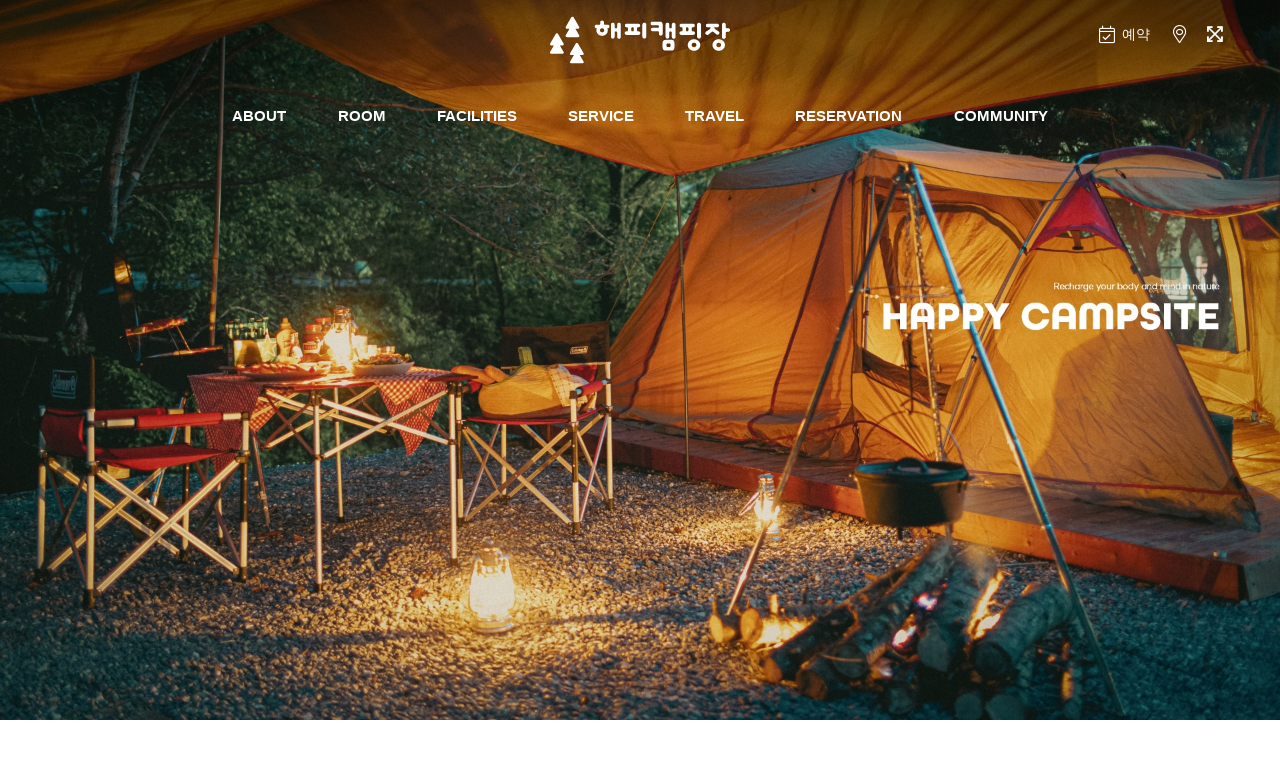

--- FILE ---
content_type: text/html
request_url: http://xn--og5b21bn3ab7ly7iwd9j.com/
body_size: 16455
content:
<!DOCTYPE html>
<html>
<head>
<meta charset="utf-8">
<meta http-equiv="X-UA-Compatible" content="IE=edge">
<meta name="apple-mobile-web-app-capable" content="yes" />
<meta name="viewport" content="width=device-width, initial-scale=1">
<meta name="viewport" content="width=device-width,initial-scale=1.0,minimum-scale=0,maximum-scale=10,user-scalable=yes">


<title>해피캠핑장</title>

<link rel="shortcut icon" type="image/x-icon" href="http://img.einet.kr/P202306019/favicon.ico?v=1687935135" />

<link type="text/css" rel="stylesheet" href="/include/css/builder/reset.css?v=1687935135" />
<link type="text/css" rel="stylesheet" href="/include/rspn01/P202306019/css/common.css?v=1687935135" />
<link type="text/css" rel="stylesheet" href="/include/css/builder/animate.css" />
<link type="text/css" rel="stylesheet" href="/include/css/builder/awesome.css" />
<link type="text/css" rel="stylesheet" href="/include/css/builder/swiper.min.css" />
<link type="text/css" rel="stylesheet" href="/include/css/owl/owl.carousel.min.css"/>
<link type="text/css" rel="stylesheet" href="/include/css/owl/owl.theme.default.min.css" />
<link type="text/css" rel="stylesheet" href="/include/css/scrollmotion/scrollBlockMove.css" />

<script>
var deviceType = 'computer' ;
var g_biz_name = '해피캠핑장' ;
var g_owner_name = '이진희' ;
var g_biz_no = '888-40-01254' ;
var g_road_addr = '경기도 양주시 백석읍 기산로471번길 98' ;
var g_jibun_addr = '경기도 양주시 백석읍 기산리 302-8' ;
var g_mailorder_no = '' ;
var g_user_hp = '010-7758-9318' ;
var g_user_tel = '--' ;
var g_admin_hp = '010-7758-9318' ;
var g_bank_info = [{"bank_name":"농협","bank_no":"201030-52-098379","bank_owner":"이영주","bank_use_yn":"N"},{"bank_name":"IBK기업은행","bank_no":"460-009548-01-012","bank_owner":"이영주","bank_use_yn":"N"},{"bank_name":"농협","bank_no":"352-1457-4862-83","bank_owner":"김정아","bank_use_yn":"N"},{"bank_name":"농협","bank_no":"352-1155-1323-63","bank_owner":"이석근","bank_use_yn":"N"},{"bank_name":"농협","bank_no":"351-1358-0729-23","bank_owner":"이진희","bank_use_yn":"Y"}] ;
</script>

<script src="/include/jscript/jquery-2.2.4.min.js"></script>
<script src="/include/rspn01/P202306019/jscript/common.js?v=1687935135"></script>
<script src="/include/jscript/owl/owl.carousel.min.js"></script>
<script src="/include/jscript/swiper.min.js"></script>
<script src="/include/jscript/ScrollMagic.min.js"></script>
<script src="/include/jscript/TweenMax.min.js"></script>
<script src="/include/jscript/ScrollToPlugin.min.js"></script>
<script src="/include/jscript/animation.gsap.min.js"></script>
<script src="/include/jscript/webfontloader.js"></script>
<script src="/include/jscript/scrollmotion/scrollBlockMove.js"></script> 
<script src="/include/jscript/scrollmotion/scrollParallax.js"></script>

<script>
var data_room = [{"idx":"4586408","dong_idx":"4586407","dong_title":"ROOMS","dong_copy":"","dong_color":"#4d8b89","room_name":"1\uad6c\uc5ed","eng_title":"","room_class":"\ud30c\uc1c4\uc11d \uc0ac\uc774\ud2b8, \uc0ac\uc774\uc988 5*7m","room_class_etc":"","room_type":"\ucea0\ud551\uc7a5, \uc0ac\uc774\ud2b8 6\uac1c","room_type_etc":"","pyeong":"","pyeong_m2":"","limit_man":"2","max_man":"2","adult_excess":"","child_excess":"","baby_excess":"","facilities":"","room_remark":"\u203b \uc778\uc6d0 : 1\uc0ac\uc774\ud2b8 \/ \uae30\uc900\uc778\uc6d0 - \uc131\uc7782, \uc544\ub3d92 (\ub2e4\uc790\ub140 \ucd94\uac00\uac00\ub2a5) \uc678 \uc778\uc6d0\ucd94\uac00 \ubd88\uac00<br> \u203b \uae08\uc561 : \ud30c\uc1c4\uc11d \uc0ac\uc774\ud2b8 - 1\ubc15 5\ub9cc\uc6d0, 2\ubc15 \uc5f0\ubc15 \ud560\uc778 8\ub9cc\uc6d0, 3\ubc15 \uc774\uc0c1 4\ub9cc\uc6d0(1\uc77c\ub2f9)<br><br>  \u203b \ud2b9\uc774\uc0ac\ud56d<br> - \ubaa8\ub4e0 \uad6c\uc5ed\uc740 \uae08\uc5f0 \uad6c\uc5ed\uc774\uba70, \ud761\uc5f0\uad6c\uc5ed\uc740 \ucea0\ud551\uc7a5 \uc678\uac01\uc5d0 \ubc30\uce58\ub418\uc5b4\uc788\uc2b5\ub2c8\ub2e4.<br> - 5\uad6c\uc5ed\uc740 4\ub95c\uad6c\ub3d9 \ucc28\ub7c9\ub9cc \uc9c4\uc785\uac00\ub2a5\ud569\ub2c8\ub2e4. (\uc77c\ubc18\ucc28\ub7c9\uc758 \uacbd\uc6b0 4\uad6c\uc5ed\uc5d0\uc11c \uc9d0\ub4e4\uace0 \uc774\ub3d9\ud558\uc154\uc57c \ud569\ub2c8\ub2e4.)<br>  - \uc624\ud6c4 11\uc2dc \uc774\ud6c4\uc5d4 \ub9e4\ub108 \ud0c0\uc784\uc785\ub2c8\ub2e4.","room_info":"","add_ddnayo_id":"0","checkin1":"12","checkin2":"20","checkout":"12","checkin_etc1":"","checkin_etc2":"","checkout_etc":"","excess_info":"","ddnayo_no":"200741","room_no":"0","use_yn":"Y","price_open_yn":"Y"},{"idx":"4586409","dong_idx":"4586407","dong_title":"ROOMS","dong_copy":"","dong_color":"#4d8b89","room_name":"2\uad6c\uc5ed","eng_title":"","room_class":"\ud30c\uc1c4\uc11d \uc0ac\uc774\ud2b8, \uc0ac\uc774\uc988 5*7m","room_class_etc":"","room_type":"\ucea0\ud551\uc7a5, \uc0ac\uc774\ud2b8 12\uac1c","room_type_etc":"","pyeong":"","pyeong_m2":"","limit_man":"2","max_man":"2","adult_excess":"","child_excess":"","baby_excess":"","facilities":"","room_remark":"\u203b \uc778\uc6d0 : 1\uc0ac\uc774\ud2b8 \/ \uae30\uc900\uc778\uc6d0 - \uc131\uc7782, \uc544\ub3d92 (\ub2e4\uc790\ub140 \ucd94\uac00\uac00\ub2a5) \uc678 \uc778\uc6d0\ucd94\uac00 \ubd88\uac00<br> \u203b \uae08\uc561 : \ud30c\uc1c4\uc11d \uc0ac\uc774\ud2b8 - 1\ubc15 5\ub9cc\uc6d0, 2\ubc15 \uc5f0\ubc15 \ud560\uc778 8\ub9cc\uc6d0, 3\ubc15 \uc774\uc0c1 4\ub9cc\uc6d0(1\uc77c\ub2f9)<br><br>  \u203b \ud2b9\uc774\uc0ac\ud56d<br> - \ubaa8\ub4e0 \uad6c\uc5ed\uc740 \uae08\uc5f0 \uad6c\uc5ed\uc774\uba70, \ud761\uc5f0\uad6c\uc5ed\uc740 \ucea0\ud551\uc7a5 \uc678\uac01\uc5d0 \ubc30\uce58\ub418\uc5b4\uc788\uc2b5\ub2c8\ub2e4.<br> - 5\uad6c\uc5ed\uc740 4\ub95c\uad6c\ub3d9 \ucc28\ub7c9\ub9cc \uc9c4\uc785\uac00\ub2a5\ud569\ub2c8\ub2e4. (\uc77c\ubc18\ucc28\ub7c9\uc758 \uacbd\uc6b0 4\uad6c\uc5ed\uc5d0\uc11c \uc9d0\ub4e4\uace0 \uc774\ub3d9\ud558\uc154\uc57c \ud569\ub2c8\ub2e4.)<br>  - \uc624\ud6c4 11\uc2dc \uc774\ud6c4\uc5d4 \ub9e4\ub108 \ud0c0\uc784\uc785\ub2c8\ub2e4.","room_info":"","add_ddnayo_id":"0","checkin1":"12","checkin2":"20","checkout":"12","checkin_etc1":"","checkin_etc2":"","checkout_etc":"","excess_info":"","ddnayo_no":"200742","room_no":"0","use_yn":"Y","price_open_yn":"Y"},{"idx":"4586410","dong_idx":"4586407","dong_title":"ROOMS","dong_copy":"","dong_color":"#4d8b89","room_name":"3\uad6c\uc5ed","eng_title":"","room_class":"\ud30c\uc1c4\uc11d \uc0ac\uc774\ud2b8, \uc0ac\uc774\uc988 5*7m","room_class_etc":"","room_type":"\ucea0\ud551\uc7a5, \uc0ac\uc774\ud2b8 10\uac1c","room_type_etc":"","pyeong":"","pyeong_m2":"","limit_man":"2","max_man":"2","adult_excess":"","child_excess":"","baby_excess":"","facilities":"","room_remark":"\u203b \uc778\uc6d0 : 1\uc0ac\uc774\ud2b8 \/ \uae30\uc900\uc778\uc6d0 - \uc131\uc7782, \uc544\ub3d92 (\ub2e4\uc790\ub140 \ucd94\uac00\uac00\ub2a5) \uc678 \uc778\uc6d0\ucd94\uac00 \ubd88\uac00<br> \u203b \uae08\uc561 : \ud30c\uc1c4\uc11d \uc0ac\uc774\ud2b8 - 1\ubc15 5\ub9cc\uc6d0, 2\ubc15 \uc5f0\ubc15 \ud560\uc778 8\ub9cc\uc6d0, 3\ubc15 \uc774\uc0c1 4\ub9cc\uc6d0(1\uc77c\ub2f9)<br><br>  \u203b \ud2b9\uc774\uc0ac\ud56d<br> - \ubaa8\ub4e0 \uad6c\uc5ed\uc740 \uae08\uc5f0 \uad6c\uc5ed\uc774\uba70, \ud761\uc5f0\uad6c\uc5ed\uc740 \ucea0\ud551\uc7a5 \uc678\uac01\uc5d0 \ubc30\uce58\ub418\uc5b4\uc788\uc2b5\ub2c8\ub2e4.<br> - 5\uad6c\uc5ed\uc740 4\ub95c\uad6c\ub3d9 \ucc28\ub7c9\ub9cc \uc9c4\uc785\uac00\ub2a5\ud569\ub2c8\ub2e4. (\uc77c\ubc18\ucc28\ub7c9\uc758 \uacbd\uc6b0 4\uad6c\uc5ed\uc5d0\uc11c \uc9d0\ub4e4\uace0 \uc774\ub3d9\ud558\uc154\uc57c \ud569\ub2c8\ub2e4.)<br>  - \uc624\ud6c4 11\uc2dc \uc774\ud6c4\uc5d4 \ub9e4\ub108 \ud0c0\uc784\uc785\ub2c8\ub2e4.","room_info":"","add_ddnayo_id":"0","checkin1":"12","checkin2":"20","checkout":"12","checkin_etc1":"","checkin_etc2":"","checkout_etc":"","excess_info":"","ddnayo_no":"200743","room_no":"0","use_yn":"Y","price_open_yn":"Y"},{"idx":"4586411","dong_idx":"4586407","dong_title":"ROOMS","dong_copy":"","dong_color":"#4d8b89","room_name":"4\uad6c\uc5ed","eng_title":"","room_class":"\ud30c\uc1c4\uc11d \uc0ac\uc774\ud2b8, \uc0ac\uc774\uc988 5*7m","room_class_etc":"","room_type":"\ucea0\ud551\uc7a5, \uc0ac\uc774\ud2b8 7\uac1c","room_type_etc":"","pyeong":"","pyeong_m2":"","limit_man":"2","max_man":"2","adult_excess":"","child_excess":"","baby_excess":"","facilities":"","room_remark":"\u203b \uc778\uc6d0 : 1\uc0ac\uc774\ud2b8 \/ \uae30\uc900\uc778\uc6d0 - \uc131\uc7782, \uc544\ub3d92 (\ub2e4\uc790\ub140 \ucd94\uac00\uac00\ub2a5) \uc678 \uc778\uc6d0\ucd94\uac00 \ubd88\uac00<br> \u203b \uae08\uc561 : \ud30c\uc1c4\uc11d \uc0ac\uc774\ud2b8 - 1\ubc15 5\ub9cc\uc6d0, 2\ubc15 \uc5f0\ubc15 \ud560\uc778 8\ub9cc\uc6d0, 3\ubc15 \uc774\uc0c1 4\ub9cc\uc6d0(1\uc77c\ub2f9)<br><br>  \u203b \ud2b9\uc774\uc0ac\ud56d<br> - \ubaa8\ub4e0 \uad6c\uc5ed\uc740 \uae08\uc5f0 \uad6c\uc5ed\uc774\uba70, \ud761\uc5f0\uad6c\uc5ed\uc740 \ucea0\ud551\uc7a5 \uc678\uac01\uc5d0 \ubc30\uce58\ub418\uc5b4\uc788\uc2b5\ub2c8\ub2e4.<br> - 5\uad6c\uc5ed\uc740 4\ub95c\uad6c\ub3d9 \ucc28\ub7c9\ub9cc \uc9c4\uc785\uac00\ub2a5\ud569\ub2c8\ub2e4. (\uc77c\ubc18\ucc28\ub7c9\uc758 \uacbd\uc6b0 4\uad6c\uc5ed\uc5d0\uc11c \uc9d0\ub4e4\uace0 \uc774\ub3d9\ud558\uc154\uc57c \ud569\ub2c8\ub2e4.)<br>  - \uc624\ud6c4 11\uc2dc \uc774\ud6c4\uc5d4 \ub9e4\ub108 \ud0c0\uc784\uc785\ub2c8\ub2e4.","room_info":"","add_ddnayo_id":"0","checkin1":"12","checkin2":"20","checkout":"12","checkin_etc1":"","checkin_etc2":"","checkout_etc":"","excess_info":"","ddnayo_no":"200744","room_no":"0","use_yn":"Y","price_open_yn":"Y"},{"idx":"4586412","dong_idx":"4586407","dong_title":"ROOMS","dong_copy":"","dong_color":"#4d8b89","room_name":"5\uad6c\uc5ed","eng_title":"","room_class":"\ud30c\uc1c4\uc11d \uc0ac\uc774\ud2b8, \uc0ac\uc774\uc988 5*7m","room_class_etc":"","room_type":"\ucea0\ud551\uc7a5, \uc0ac\uc774\ud2b8 7\uac1c","room_type_etc":"","pyeong":"","pyeong_m2":"","limit_man":"2","max_man":"2","adult_excess":"","child_excess":"","baby_excess":"","facilities":"","room_remark":"\u203b \uc778\uc6d0 : 1\uc0ac\uc774\ud2b8 \/ \uae30\uc900\uc778\uc6d0 - \uc131\uc7782, \uc544\ub3d92 (\ub2e4\uc790\ub140 \ucd94\uac00\uac00\ub2a5) \uc678 \uc778\uc6d0\ucd94\uac00 \ubd88\uac00<br> \u203b \uae08\uc561 : \ud30c\uc1c4\uc11d \uc0ac\uc774\ud2b8 - 1\ubc15 5\ub9cc\uc6d0, 2\ubc15 \uc5f0\ubc15 \ud560\uc778 8\ub9cc\uc6d0, 3\ubc15 \uc774\uc0c1 4\ub9cc\uc6d0(1\uc77c\ub2f9)<br><br>  \u203b \ud2b9\uc774\uc0ac\ud56d<br> - \ubaa8\ub4e0 \uad6c\uc5ed\uc740 \uae08\uc5f0 \uad6c\uc5ed\uc774\uba70, \ud761\uc5f0\uad6c\uc5ed\uc740 \ucea0\ud551\uc7a5 \uc678\uac01\uc5d0 \ubc30\uce58\ub418\uc5b4\uc788\uc2b5\ub2c8\ub2e4.<br> - 5\uad6c\uc5ed\uc740 4\ub95c\uad6c\ub3d9 \ucc28\ub7c9\ub9cc \uc9c4\uc785\uac00\ub2a5\ud569\ub2c8\ub2e4. (\uc77c\ubc18\ucc28\ub7c9\uc758 \uacbd\uc6b0 4\uad6c\uc5ed\uc5d0\uc11c \uc9d0\ub4e4\uace0 \uc774\ub3d9\ud558\uc154\uc57c \ud569\ub2c8\ub2e4.)<br>  - \uc624\ud6c4 11\uc2dc \uc774\ud6c4\uc5d4 \ub9e4\ub108 \ud0c0\uc784\uc785\ub2c8\ub2e4.","room_info":"","add_ddnayo_id":"0","checkin1":"12","checkin2":"20","checkout":"12","checkin_etc1":"","checkin_etc2":"","checkout_etc":"","excess_info":"","ddnayo_no":"200745","room_no":"0","use_yn":"Y","price_open_yn":"Y"},{"idx":"4586413","dong_idx":"4586407","dong_title":"ROOMS","dong_copy":"","dong_color":"#4d8b89","room_name":"\ub098\ubb34\ub370\ud06c","eng_title":"","room_class":"\ub098\ubb34\ub370\ud06c \uc0ac\uc774\ud2b8, \uc0ac\uc774\uc988 5*7m","room_class_etc":"","room_type":"\ucea0\ud551\uc7a5, \uc0ac\uc774\ud2b8 3\uac1c","room_type_etc":"","pyeong":"","pyeong_m2":"","limit_man":"2","max_man":"2","adult_excess":"","child_excess":"","baby_excess":"","facilities":"","room_remark":"\u203b \uc778\uc6d0 : 1\uc0ac\uc774\ud2b8 \/ \uae30\uc900\uc778\uc6d0 - \uc131\uc7782, \uc544\ub3d92 (\ub2e4\uc790\ub140 \ucd94\uac00\uac00\ub2a5) \uc678 \uc778\uc6d0\ucd94\uac00 \ubd88\uac00<br> \u203b \uae08\uc561 : \ub370\ud06c \uc0ac\uc774\ud2b8 - 1\ubc15 6\ub9cc\uc6d0, 2\ubc15 10\ub9cc\uc6d0<br><br>  \u203b \ud2b9\uc774\uc0ac\ud56d<br> - \ubaa8\ub4e0 \uad6c\uc5ed\uc740 \uae08\uc5f0 \uad6c\uc5ed\uc774\uba70, \ud761\uc5f0\uad6c\uc5ed\uc740 \ucea0\ud551\uc7a5 \uc678\uac01\uc5d0 \ubc30\uce58\ub418\uc5b4\uc788\uc2b5\ub2c8\ub2e4.<br> - 5\uad6c\uc5ed\uc740 4\ub95c\uad6c\ub3d9 \ucc28\ub7c9\ub9cc \uc9c4\uc785\uac00\ub2a5\ud569\ub2c8\ub2e4. (\uc77c\ubc18\ucc28\ub7c9\uc758 \uacbd\uc6b0 4\uad6c\uc5ed\uc5d0\uc11c \uc9d0\ub4e4\uace0 \uc774\ub3d9\ud558\uc154\uc57c \ud569\ub2c8\ub2e4.)<br>  - \uc624\ud6c4 11\uc2dc \uc774\ud6c4\uc5d4 \ub9e4\ub108 \ud0c0\uc784\uc785\ub2c8\ub2e4.","room_info":"","add_ddnayo_id":"0","checkin1":"12","checkin2":"20","checkout":"12","checkin_etc1":"","checkin_etc2":"","checkout_etc":"","excess_info":"","ddnayo_no":"200746","room_no":"0","use_yn":"Y","price_open_yn":"Y"}] ;

var data_fac = [{"idx":"4586415","pid":"4586414","title":"\ub9e4\uc810","eng_title":"Cafeteria","copy":"","use_yn":"Y","content":"<p>\uc219\ubc15\uac1d\ub4e4\uc758 \ud3b8\uc758\ub97c \uc704\ud574 \ub2e4\uc591\ud55c \uc0c1\ud488\uc744 \uc900\ube44\ud558\uace0 \uc788\uc2b5\ub2c8\ub2e4. \uc219\ubc15 \uc911 \ud544\uc694\ud55c \ubb3c\ud488\uc774\ub098 \uac04\uc2dd\uc744 \ud3b8\ub9ac\ud558\uac8c \uad6c\ub9e4\ud558\uc5ec \ud734\uac00\ub97c \ub354\uc6b1 \uc990\uac81\uac8c \ubcf4\ub0bc \uc218 \uc788\uc2b5\ub2c8\ub2e4.  \uc774\uc6a9\uc2dc\uac04: \uc624\uc80410\uc2dc~\uc624\ud6c410\uc2dc<\/p>  <p>\uc544\uc774\uc2a4\ud06c\ub9bc,\uacfc\uc790,\uc74c\ub8cc,\uc8fc\ub958,\ub9c8\uc26c\uba5c\ub85c \ud310\ub9e4<\/p>  <p>\uc7a5\uc791&nbsp;\ud310\ub9e4<\/p> "},{"idx":"4586416","pid":"4586414","title":"\uc57c\uc678\uc218\uc601\uc7a5","eng_title":"Outdoor swimming pool","copy":"","use_yn":"Y","content":"<p>\uc57c\uc678 \uc218\uc601\uc7a5\uc740 \uccad\uacb0\ud558\uace0 \uc2dc\uc6d0\ud55c \ubb3c\uc744 \uc81c\uacf5\ud558\uc5ec \uc219\ubc15\uac1d\ub4e4\uc774 \ub354\uc704\ub97c \uc2dd\ud790 \uc218 \uc788\ub294 \ud658\uacbd\uc744 \uc81c\uacf5\ud569\ub2c8\ub2e4.<\/p>  <p>\uccad\uacb0 \uc720\uc9c0\uc640 \uc548\uc804\uc5d0 \uc2e0\uacbd\uc744 \uc4f0\uba70 \ud3b8\uc548\ud55c \uc218\uc601 \ud658\uacbd\uc744 \uc870\uc131\ud569\ub2c8\ub2e4.  \uc774\uc6a9\uc2dc\uae30 :&nbsp;6\uc6d4 \uc911\uc21c~9\uc6d4\ucd08<\/p> "},{"idx":"4586418","pid":"4586414","title":"\uc0b0\ucc45\ub85c","eng_title":"Indoor ball pool","copy":"","use_yn":"Y","content":"<p>\ucea0\ud551\uc7a5 \uc8fc\ubcc0\uc5d0\ub294 \uc544\ub984\ub2e4\uc6b4 \uc790\uc5f0\ud658\uacbd\uacfc \uc0b0\ucc45\ub85c\uac00 \uc788\uc5b4 \ud734\uac00\ub97c \uc990\uae30\ub294<\/p>  <p>\uc219\ubc15\uac1d\ub4e4\uc5d0\uac8c \uc990\uac70\uc6b4 \uc0b0\ucc45\uacfc \uc790\uc5f0 \uccb4\ud5d8\uc744 \uc81c\uacf5\ud569\ub2c8\ub2e4.<\/p> "},{"idx":"4586417","pid":"4586414","title":"\uc990\uae38\uac70\ub9ac","eng_title":"Things to enjoy","copy":"","use_yn":"Y","content":"<p>\ub2f9\uad6c\uc7a5 :<\/p>  <p>\uac00\uc871\uc774\ub098 \uce5c\uad6c\ub4e4\uacfc \ud568\uaed8 \ub2f9\uad6c\ub97c \uc990\uaca8\ubcf4\uc138\uc694.<\/p>  <p>\uc801\uc808\ud55c \ud06c\uae30\uc758 \ub2f9\uad6c\ub300\uc640 \ud488\uc9c8 \uc88b\uc740 \ub2f9\uad6c\ub300\ub97c \uac16\ucd98 \ud574\ud53c\ucea0\ud551\uc7a5\uc5d0\uc11c \uc7ac\ubbf8\uc788\ub294 \ub2f9\uad6c \uacbd\uae30\ub97c \uc990\uae38 \uc218 \uc788\uc2b5\ub2c8\ub2e4.<\/p>  <p>&nbsp;<\/p>  <p>\ud0c1\uad6c\uc7a5 :<\/p>  <p>\uac00\ubcbc\uc6b4 \uc6b4\ub3d9\uacfc \ud568\uaed8 \uce5c\uad6c\ub098 \uac00\uc871\uacfc \ud568\uaed8 \ud0c1\uad6c \ub300\uacb0\uc744 \ud3bc\uccd0\ubcf4\uc138\uc694.<\/p>  <p>\ud0c1\uad6c\ub300\uc640 \uacf5\uc774 \uc81c\uacf5\ub418\ubbc0\ub85c \ub530\ub85c \uc900\ube44\ud560 \ud544\uc694\uac00 \uc5c6\uc2b5\ub2c8\ub2e4.<\/p>  <p>&nbsp;<\/p>  <p>\ubcf4\ub4dc \uac8c\uc784 :<\/p>  <p>\uac00\uc871\uc774\ub098 \uce5c\uad6c\ub4e4\uacfc \ud568\uaed8 \ubcf4\ub4dc\uac8c\uc784\uc744 \uc990\uaca8\ubcf4\uc138\uc694.<\/p>  <p>\uac8c\uc784\uc744 \ud1b5\ud574 \uc990\uac70\uc6b4 \uc2dc\uac04\uc744 \ubcf4\ub0b4\uba70 \ub354\uc6b1 \ud3b8\uc548\ud55c \ud734\uac00\ub97c \ub9cc\ub07d\ud560 \uc218 \uc788\uc2b5\ub2c8\ub2e4.<\/p>  <p>&nbsp;<\/p>  <p>\uc774\uc6a9\uc2dc\uac04 : \uc624\uc80410\uc2dc ~ \uc624\ud6c410\uc2dc<\/p>  <p>\ud0c1\uad6c, \ubcf4\ub4dc\uac8c\uc784 \ubaa8\ub450 \uc0ac\uc6a9 \uac00\ub2a5 (\u203b \ub2f9\uad6c\ub294 14\uc138 \uc774\uc0c1 \uac00\ub2a5\ud569\ub2c8\ub2e4.)<\/p>  <p>&nbsp;<\/p>  <p>&nbsp;<\/p> "},{"idx":"4586507","pid":"4586414","title":"\ucf54\uc778\ub178\ub798\ubc29","eng_title":"Coin Karaoke","copy":"","use_yn":"Y","content":"<p>\ucf54\uc778\ub178\ub798\ubc29 : &nbsp;<\/p>  <p>\ucf54\uc778 \ub178\ub798\ubc29\uc740 \uc219\ubc15\ud558\ub294 \ub3d9\uc548 \uc5b8\uc81c\ub4e0\uc9c0 \ud3b8\ub9ac\ud558\uac8c \uc774\uc6a9\ud560 \uc218 \uc788\uc2b5\ub2c8\ub2e4.<\/p>  <p>\uac00\uc871\uc774\ub098 \uce5c\uad6c\ub4e4\uacfc \ud568\uaed8 \uc990\uac81\uace0 \ud2b9\ubcc4\ud55c \uc2dc\uac04\uc744 \ubcf4\ub0bc \uc218 \uc788\uc2b5\ub2c8\ub2e4.<\/p>  <p>&nbsp;<\/p>  <p>\uc774\uc6a9\uc2dc\uac04 : \uc624\uc80410\uc2dc ~ \ubc2412\uc2dc<\/p>  <p>1\uace1\ub2f9 500\uc6d0, \uac01\uc885\uc9c0\ud3d0 \ub2e4 \uac00\ub2a5<\/p> "},{"idx":"4586419","pid":"4586414","title":"\uc2e4\ub0b4\ubcfc\ud480\uc7a5","eng_title":"Indoor Ball Pool","copy":"","use_yn":"Y","content":"<p>\uc544\uc774\ub4e4\uc774 \uc548\uc804\ud558\uac8c \ub6f0\uc5b4\ub180\uc218\uc788\ub294 \uc2e4\ub0b4 \ubcfc\ud480\uc7a5\uc785\ub2c8\ub2e4.<\/p>  <p>\uc774\uc6a9\uc2dc\uac04: \uc624\uc80410\uc2dc&nbsp;~&nbsp;\uc624\ud6c49\uc2dc<\/p>  <p>&nbsp;<\/p> "},{"idx":"4586420","pid":"4586414","title":"\uc5b4\ub9b0\uc774\uc554\ubcbd\ub4f1\ubc18","eng_title":"Rock climbing for children","copy":"","use_yn":"Y","content":"<p>\uc5b4\ub9b0\uc774 \uc554\ubcbd\ub4f1\ubc18\uc740 \uc544\uc774\ub4e4\uc5d0\uac8c \uc2a4\ub9b4\uacfc \ubaa8\ud5d8\uc744 \uacbd\ud5d8\ud558\uba70 \uccb4\ub825\uacfc \uade0\ud615\uac10\uac01\uc744 \ubc1c\uc804\uc2dc\ud0ac \uc218 \uc788\ub294 \ud65c\ub3d9\uc785\ub2c8\ub2e4.<\/p>  <p>&nbsp;<\/p>  <p>\uc774\uc6a9\uc2dc\uac04: \uc624\uc80410\uc2dc&nbsp;~&nbsp;\uc624\ud6c49\uc2dc<\/p>  <p>\uc5f0\ub839\uc81c\ud55c: 10\uc138\uc774\ud558 \uc5b4\ub9b0\uc774 \uac00\ub2a5(\uc554\ubcbd\ub4f1\ubc18 \ubcf4\ud638\uc790\ub3d9\ubc18)<\/p> "},{"idx":"4586505","pid":"4586414","title":"\ud654\uc7a5\uc2e4","eng_title":"Bathroom","copy":"","use_yn":"Y","content":"<p>\ucf8c\uc801\ud55c \ucea0\ud551\uc744 \uc704\ud55c \ud654\uc7a5\uc2e4\uc774 \uc900\ube44\ub418\uc5b4\uc788\uc2b5\ub2c8\ub2e4.<\/p> "},{"idx":"4586506","pid":"4586414","title":"\uc0e4\uc6cc\uc7a5","eng_title":"Shower room","copy":"","use_yn":"Y","content":"<p>\ucf8c\uc801\ud55c \ucea0\ud551\uc744 \uc704\ud55c \uc0e4\uc6cc\uc2dc\uc124\uc774 \uc900\ube44\ub418\uc5b4\uc788\uc2b5\ub2c8\ub2e4.<\/p> "},{"idx":"4586508","pid":"4586414","title":"\uac1c\uc218\ub300","eng_title":"Sink","copy":"","use_yn":"Y","content":"<p>\ud3b8\ub9ac\ud55c \ucde8\uc0ac \ubc0f \ucc98\ub9ac\ub97c \uc704\ud55c \ub300\ud615 \uac1c\uc218\ub300\uac00 \uc788\uc2b5\ub2c8\ub2e4.<\/p> "}] ;

var data_service = [{"idx":"4586422","title":"\uc640\uc774\ud30c\uc774","eng_title":"Wi - Fi","copy":"","use_yn":"Y","content":"<p>\uc640\uc774\ud30c\uc774\ub97c \uc774\uc6a9\ud574 \uc2a4\ub9c8\ud2b8\ud3f0 \ub4f1 \ud3b8\ub9ac\ud558\uac8c \uc774\uc6a9\ud558\uc2dc \uc218 \uc788\uc2b5\ub2c8\ub2e4.<\/p>  <p>\ube60\ub978 \uac80\uc0c9\uc73c\ub85c \uc8fc\ubcc0\uc758 \uc544\ub984\ub2e4\uc6b4 \uc5ec\ud589\uc9c0\ub97c \uac80\uc0c9\ud574 \ubcf4\uc138\uc694^^<\/p> "},{"idx":"4586423","title":"\uc628\uc218\uc0ac\uc6a9","eng_title":"Hot water ","copy":"","use_yn":"Y","content":"<p>\uc0ac\uacc4\uc808&nbsp;\uc628\uc218 \uc774\uc6a9 \uac00\ub2a5\ud569\ub2c8\ub2e4.<\/p> "},{"idx":"4586424","title":"\uc804\uc790\ub808\uc778\uc9c0 \uc0ac\uc6a9","eng_title":"Microwave","copy":"","use_yn":"Y","content":"<p>3\uad6c\uc5ed \uc2e4\ub0b4\uac1c\uc218\ub300 \uc548, \ubcfc\ud480\uc7a5 \uac74\ubb3c \uc548 \uc804\uc790\ub80c\uc9c0 24\uc2dc\uac04 \uc774\uc6a9 \uac00\ub2a5\ud569\ub2c8\ub2e4.<\/p> "},{"idx":"4586425","title":"\uc7a5\uc791\ubc30\ub2ec","eng_title":"Firewood delivery","copy":"","use_yn":"Y","content":"<p>\uc608\uc57d\uc2dc \uc7a5\uc791 \uc774\uc6a9 \ubbf8\ub9ac \uc608\uc57d\ud558\uc2dc\uba74 \uc77c\uad04 \ubc30\ub2ec \uac00\ub2a5\ud569\ub2c8\ub2e4.<\/p> "}] ;

var data_travel = [{"idx":"4586427","title":"\ub9c8\uc7a5\ud638\uc218","eng_title":"Majang Lake","copy":"","use_yn":"Y","distance":"\uc790\ub3d9\ucc28\ub85c 3\ubd84","homepage":"","content":"<p>\ubb3c\ube5b\ud48d\uacbd\uc774 \uc544\ub984\ub2e4\uc6b4 \ub9c8\uc7a5\ud638\uc218\ub294 \uce5c\ud658\uacbd \uacf5\uc6d0\uc73c\ub85c \uc870\uc131\ub418\uc5b4 \uc8fc\ub9d0\uac00\uc871, \uc5f0\uc778\ub4e4\uc758 \ub098\ub4e4\uc774 \uc7a5\uc18c\ub85c \uc81c\uaca9\uc774\ub2e4. \uc218\ubcc0\uacbd\uad00\uc744 \ubc14\ub77c\ubcf4\uba70 \uac78\uc744 \uc218 \uc788\ub294 3.6km\uc758 \uc218\ubcc0\ub370\ud06c\uc640 \uae38\uc774 220m\uc758 \ucd9c\ub801\ub2e4\ub9ac\uac00 \uc788\ub2e4. \ucd9c\ub801\ub2e4\ub9ac\ub97c \uac74\ub108\ub294 \uc21c\uac04\ubd80\ud130 \ub2e4\ub9ac\ub294 \ucd9c\ub801\ucd9c\ub801 \uc694\ub3d9\uc744 \uccd0 \uad00\uad11\uac1d\uc758 \ud0c4\uc131\uc744 \uc790\uc544\ub0b8\ub2e4. \ud3b8\uc758\uc2dc\uc124\ub85c\ub294 \ub113\uc740 \ud638\uc218\ub97c \ubc14\ub77c\ubcf4\uba70 \ucc28\ud55c\uc794\uc758 \uc5ec\uc720\ub97c \uc990\uae38\uc218 \uc788\ub294 \uce74\ud398\uac00 \uc804\ub9dd\ub300\uc640 \uad00\ub9ac\ub3d9\uc5d0 \uc790\ub9ac\ud558\uace0 \uc788\ub2e4. \uc232\uacfc \ud638\uc218\uac00 \uc5b4\uc6b0\ub7ec\uc9c4 \ucea0\ud551\uc7a5\uc5d0\uc11c\ub294 \ub099\uc870\uc640 \uc774\ub978 \uc544\uce68 \ubb3c\uc548\uac1c\ub97c \uac10\uc0c1\ud558\uba70 \ud3b8\uc548\ud55c \uc27c\ud130\ub97c \uc81c\uacf5\ud55c\ub2e4. \ub9c8\uc7a5\ud638\uc218\uc5d0\uc11c \uce74\ub204\u2024\uce74\uc57d\uc744 \uc990\uae38 \uc218\ub3c4 \uc788\ub2e4.<\/p>  <p>&nbsp;<\/p>  <p>- \ub0b4\uc6a9\ucd9c\uc800 : \ud55c\uad6d\uad00\uad11\uacf5\uc0ac<\/p> "},{"idx":"4586428","title":"\uae30\uc0b0\uc800\uc218\uc9c0","eng_title":"Kisan Reservoir","copy":"","use_yn":"Y","distance":"\uc790\ub3d9\ucc28\ub85c 3\ubd84","homepage":"","content":"<p>\uae30\uc0b0 \uc800\uc218\uc9c0\uc758 \uc218\uacc4\ub294 \uc218\uc77c\ucc9c\uc5d0\uc11c \ud3ec\ucc9c\ucc9c(\u62b1\u5ddd\u5ddd)\uae4c\uc9c0\uc774\uba70, \uc218\ud61c \uba74\uc801[\ud55c\uad6d \ub18d\uc5b4\ucd0c \uacf5\uc0ac \ub610\ub294 \ud3ec\ucc9c\uc2dc\uac00 \uad00\ub9ac\ud558\ub294 \ub18d\uc5c5 \uc0dd\uc0b0 \uae30\ubc18 \uc2dc\uc124\ubb3c\ub85c\ubd80\ud130 \uc774\uc775\uc744 \ubc1b\ub294 \uba74\uc801]\uc740 105.3\u33ca, \uc720\uc5ed \uba74\uc801[\ubd84\uc218\ub839\uc744 \uacbd\uacc4\ub85c \ud558\uc5ec \uac15\uc6b0\uac00 \ud558\ucc9c\uc774\ub098 \uc800\uc218\uc9c0\uc5d0 \ubaa8\uc5ec\ub4dc\ub294 \uad6c\uc5ed\uc758 \uba74\uc801]\uc740 872\u33ca\uc774\ub2e4. \ucd1d\uc800\uc218\ub7c9\uc740 116\ub9cc 1700\ud1a4\uc774\uace0, \uc720\ud6a8 \uc800\uc218\ub7c9\uc740 116\ub9cc 1500\ud1a4\uc774\uba70, \uc0ac\uc218\ub7c9\uc740 200\ud1a4\uc774\ub2e4. \ub451\uc758 \uae38\uc774\ub294 150m\uc774\uace0, \ub451 \ub192\uc774\ub294 25.8m\uc774\ub2e4. \ud55c\ubc1c \ube48\ub3c4\ub294 10\ub144, \ud64d\uc218 \ube48\ub3c4\ub294 200\ub144\uc774\uba70, \ud64d\uc218 \uba74\uc801\uc740 15.5\u33ca, \ub9cc\uc218 \uba74\uc801\uc740 14.2\u33ca\uc774\ub2e4. \ub451 \uc313\ub294 \ud615\uc2dd\uc740 \ud544\ub310[\uc8e4\ud615]\uc774\uba70 \ub451\uc758 \uccb4\uc801\uc740 27\ub9cc 9762\u33a5\uc774\ub2e4.  - \ub0b4\uc6a9\ucd9c\uc800 : \ub514\uc9c0\ud138\ud3ec\ucc9c\ubb38\ud654\ub300\uc804<\/p> "},{"idx":"4586429","title":"\uc548\uc0c1\ucca0\ubbf8\uc220\uad00","eng_title":"Ahn Sang-chul Art  Museum","copy":"","use_yn":"Y","distance":"\uc790\ub3d9\ucc28\ub85c 5\ubd84","homepage":"","content":"<p>\uc548\uc0c1\ucca0\ubbf8\uc220\uad00\uc740 \uc5f0\uc815 \uc548\uc0c1\ucca0 \uc791\uac00\uac00 \ub9d0\ub144\uc5d0 \uc791\uc5c5\uc2e4\ub85c \uc0ac\uc6a9\ud558\ub358 \uc544\ub730\ub9ac\uc5d0 \uadfc\ucc98\uc5d0 \uc138\uc6cc\uc84c\uc2b5\ub2c8\ub2e4.&nbsp;\uc5f0\uc815 \uc548\uc0c1\ucca0 \ud654\ubc31\uc740 \uacbd\ub0a8 \ud568\uc548 \ucd9c\uc2e0\uc73c\ub85c\uc11c \ud3c9\uc18c \uc804\uc6d0\uc0dd\ud65c\uc744 \ub3d9\uacbd\ud558\uc5ec \uc815\ub144\ud1f4\uc784 \ud6c4 \uc774 \uacf3\uc5d0\uc11c \uc5ec\uc0dd\uc744 \ubcf4\ub0bc \uacc4\ud68d\uc744 \uac16\uace0 \uc788\uc5c8\uc2b5\ub2c8\ub2e4. 1988\ub144\uc5d0 \uc57d 20\uc5ec \ud3c9\uc758 \uc791\uc740 \uc544\ub730\ub9ac\uc5d0\ub97c \uc644\uc131\ud558\uace0 \uc790\uc8fc \ub4e4\ub7ec \uadf8\uac00 \uc88b\uc544\ud558\ub358 \ub9ce\uc740 \ubd84\uc7ac\ub4e4\uacfc \ub098\ubb34\ub97c \uac00\uafb8\uace0 \uc791\ud488 \ud65c\ub3d9\uc744 \ud558\uc600\ub358 \uacf3\uc785\ub2c8\ub2e4.<\/p>  <p>&nbsp;<\/p>  <p>- \ub0b4\uc6a9\ucd9c\uc800 : \uc591\uc8fc\uc2dc\uccad<\/p> "},{"idx":"4586430","title":"\uc7a5\ud765\uad00\uad11\uc9c0","eng_title":"Jangheung Tourist Site","copy":"","use_yn":"Y","distance":"\uc790\ub3d9\ucc28\ub85c 15\ubd84","homepage":"","content":"<p>\uc7a5\ud765\uad00\uad11\uc9c0\ub294 \ub3d9\ucabd\uc740 \ud3ec\ucc9c\uc2dc, \uc11c\ucabd\uc740 \ud30c\uc8fc\uc2dc\uc640 \uace0\uc591\uc2dc, \ub0a8\ucabd\uc740 \uc11c\uc6b8\uc2dc\uc640 \uc758\uc815\ubd80\uc2dc, \ubd81\ucabd\uc740 \uc5f0\ucc9c\uad70, \ubd81\ub3d9\ucabd\uc740 \ub3d9\ub450\ucc9c\uc2dc\uc640 \uc5f0\ucc9c\uad70\uc5d0 \uc811\ud558\uace0 \uc788\ub2e4. \uc7a5\ud765\uad00\uad11\uc9c0\ub294 \uac1c\uba85\uc0b0\uc744 \uc815\uc810\uc73c\ub85c \uc88c\uce21\uc5d0 \ud669\uc0c8\ubd09 \ubc0f \uc575\ubd09\uacfc \uc6b0\uce21\uc5d0 \uc788\ub294 \uc77c\uc601\ubd09 \uc0ac\uc774\ub85c \uc11d\uc5f0\ucc9c\uc774 \ud750\ub974\uace0 \uc788\ub294 \uacc4\uace1\uc911\uc2ec\uc758 \uad6c\ub989\uc9c0\uc774\ub2e4. \uc774\uacf3\uc740 \uc61b\ubd80\ud130 \uc6b8\ucc3d\ud55c \uc0b0\ub9bc\uacfc \ub9d1\uc740 \uacc4\uace1\ubb3c\uc774 \uc5b4\uc6b0\ub7ec\uc9c4 \uc790\uc5f0\uacbd\uad00\uc73c\ub85c \uc0ac\ub78c\ub4e4\uc758 \ubc1c\uac08\uc774 \ub04a\uc774\uc9c0 \uc54a\uc558\ub2e4. \ud2b9\ud788 \uac00\uc744\ucca0 \ub2e8\ud48d\uc740 \uc720\ub09c\ud788\ub3c4 \ubd89\uace0 \uc544\ub984\ub2e4\uc6cc \uba40\ub9ac\uc11c \ubcf4\uba74 \ub9c8\uce58 \uc0b0\uc774 \ubd88\ud0c0\ub294 \uac83 \uac19\uc740 \uc7a5\uad00\uc744 \uc5f0\ucd9c\ud55c\ub2e4. \uc8fc\ubcc0\uc5d0 \uc885\ud569\ubb38\ud654\ub2e8\uc9c0\uc778 \uc7a5\ud765\uc544\ud2b8\ud30c\ud06c\uacfc \ubc24\ub098\ubb34\uc232 \uacf5\uc6d0, \ud5a5\ud1a0\ud2b9\uc0b0\ud488\uc744 \uc18c\uac1c\ud558\ub294 \ud2b9\uc0b0\ubb3c \uc804\uc2dc\uc7a5\uacfc \uc57c\uc0dd\ud654 \uacf5\uc6d0\uc774 \uc0c8\ub85c \ubb38\uc744 \uc5f4\uc5c8\uace0 \ub3c4\uc790\uae30 \uc804\uc2dc\uc7a5\uc778 \uc608\ucd0c \ubc0f \ub3c4\uae30\ub150\ubb3c\uc778 \uad8c\uc728\uc7a5\uad70\ubb18 \ub4f1 \uc804\ud1b5\uacfc \ud604\ub300\uac00 \uacf5\uc874\ud558\ub294 \ubb38\ud654 \uad00\uad11\uc9c0\ub85c \uc774\ub984\uc774 \ub192\ub2e4. \ub610\ud55c, \ub180\uc774 \ub3d9\uc0b0\uc778 \uc591\uc8fc\ub9ac\uc870\ud2b8, \uc790\ub3d9\ucc28 \uc804\uc6a9\uadf9\uc7a5\uc778 \uc601\ud654\uc0ac\ub791\uc774 \uc788\uc5b4 \uad00\uad11\uac1d\uc5d0\uac8c \ud070 \uc778\uae30\ub97c \uc5bb\uace0 \uc788\ub2e4.<\/p>  <p>&nbsp;<\/p>  <p>- \ub0b4\uc6a9\ucd9c\uc800 : \ud55c\uad6d\uad00\uad11\uacf5\uc0ac<\/p> "},{"idx":"4586431","title":"\uc7a5\ud765\uc870\uac01\uacf5\uc6d0","eng_title":"Jangheung Sculpture Park","copy":"","use_yn":"Y","distance":"\uc790\ub3d9\ucc28\ub85c 15\ubd84","homepage":"","content":"<p>\uc7a5\ud765\uc870\uac01\uacf5\uc6d0\uc73c\ub85c \uc720\uba85\ud55c \uc774\uacf3\uc740 \uad6d\ub0b4\uc678 30\uc5ec \uba85 \uc791\uac00\uc758 40\uc810 \uc774\uc0c1\uc758 \uc870\uac01 \uc791\ud488\ub4e4\uc774 \uc804\uc2dc\ub41c \uacf3\uc73c\ub85c \uc591\uc8fc\uc2dc\ub9bd\uc7a5\uc6b1\uc9c4\ubbf8\uc220\uad00\uc73c\ub85c \uc815\uc2dd \uc6b4\uc601\ub418\uace0 \uc788\ub2e4. \ubbf8\uc220\uad00 \ub9e4\ud45c\uc18c\uc5d0\uc11c \ud45c\ub97c \uad6c\uc785\ud55c \ub4a4 \uc785\uc7a5\ud560 \uc218 \uc788\uc73c\uba70 \ubbf8\uc220\uad00\uc5d0\uc11c \uc7a5\uc6b1\uc9c4 \uc791\uac00\uc758 \uc791\ud488\uacfc \uc0b6\uc744 \ub458\ub7ec\ubcf4\uace0 \ucc9c\ucc9c\ud788 \uc0b0\ucc45\ud558\ub294 \uae30\ubd84\uc73c\ub85c \uacf5\uc6d0\uc758 \uc870\uac01 \uc791\ud488\ub4e4\uc744 \uac10\uc0c1\ud558\uae30 \uc88b\ub2e4. \uacf5\uc6d0 \ub0b4\uc5d0\ub294 \ubc14\ub2e5 \ubd84\uc218\ub300\uc640 \uce74\ud398, \uc57c\uc678\ubb34\ub300\uc640 \ud0a4\uc988\uc874 \ub4f1\uc744 \uc870\uc131\ud574 \uc5b4\ub9b0\uc544\uc774\ub97c \ub3d9\ubc18\ud55c \uac00\uc871 \ub2e8\uc704\uc758 \ubc29\ubb38\uac1d\ub4e4\uc5d0\uac8c \uc548\uc131\ub9de\ucda4\uc774\ub2e4. \ubbf8\uc220\uad00 \ub0b4 \uc0ac\uc9c4 \ucd2c\uc601\uc740 \uae08\uc9c0\uc774\uba70 \uc0ac\uc804 \uc608\uc57d \uc2dc VR \uccb4\ud5d8\uc744 \ud560 \uc218 \uc788\ub2e4. \ubbf8\uc220\uad00 \uacf5\uc9c0\uc5d0 \ub9de\ucdb0 \ubc29\ubb38\ud558\uba74 \uc57c\uc678 \uacf5\uc5f0\uc744 \ud568\uaed8 \uc990\uae38 \uc218 \uc788\ub2e4.<\/p>  <p>&nbsp;<\/p>  <p>- \ub0b4\uc6a9\ucd9c\uc800 : \ud55c\uad6d\uad00\uad11\uacf5\uc0ac<\/p> "},{"idx":"4586432","title":"\uac00\ub098\uc544\ud2b8\ud30c\ud06c","eng_title":"Gana Art Park","copy":"","use_yn":"Y","distance":"\uc790\ub3d9\ucc28\ub85c 18\ubd84","homepage":"","content":"<p>\uac00\ub098\uc544\ud2b8\ud30c\ud06c\ub294&nbsp;\uc791\uac00\ub4e4\uc758 \ucc3d\uc791 \uacf5\uac04, \ucc3d\uc791\uacfc \uc804\uc2dc\uacf5\uac04 \uc5f0\uacc4, \uc138\uacc4\uc801\uc778 \ub808\uc9c0\ub358\uc2a4 \ud504\ub85c\uadf8\ub7a8 \uc9c0\uc6d0&nbsp;\ub4f1 \uc791\uac00\ub4e4\uc5d0 \ub300\ud55c \ud3ed\ub113\uc740 \uc9c0\uc6d0\uacfc \ud2b9\uc131\ud654\ub41c \ud504\ub85c\uadf8\ub7a8\uc774 \uc6b4\uc601\ub429\ub2c8\ub2e4. \ub610\ud55c \uadf8 \ub3d9\uc548 \uac00\ub098\uc544\ud2b8\uc13c\ud130\uac00 \uad6d\ub0b4\uc678\uc5d0\uc11c \uc804\uac1c\ud574\uc628 \ub808\uc9c0\ub358\uc2a4 \ud504\ub85c\uadf8\ub7a8\uc758 \uc624\ub79c \uacbd\ud5d8\uacfc \ucd95\uc801\ub41c \ub178\ud558\uc6b0\ub97c \ubc14\ud0d5\uc73c\ub85c \ubb38\ud654 \ub2e8\uc9c0\uc758 \uc911\ucd94\uc801 \uc5ed\ud560\uc740 \ubb3c\ub860 \uad6d\uc81c\uc801\uc778 \uc2a4\ud29c\ub514\uc624\ub85c\uc11c\uc758 \uae30\ubc18\uc744 \ub9c8\ub828\ud574 \uac08 \uac83\uc785\ub2c8\ub2e4.<\/p>  <p>&nbsp;<\/p>  <p>- \ub0b4\uc6a9\ucd9c\uc800 : \uc591\uc8fc\uc2dc\uccad<\/p> "}] ;

var data_board = [{"board_idx":"26834","board_name":"\uacf5\uc9c0\uc0ac\ud56d","board_type":"NOTICE","board_copy":"\uc0c8\ub85c\uc6b4 \uc18c\uc2dd \ubc0f \uac01\uc885 \uc774\ubca4\ud2b8\uc5d0 \ub300\ud55c \ub0b4\uc6a9\uc744 \uc548\ub0b4\ud574 \ub4dc\ub9bd\ub2c8\ub2e4.","use_yn":"Y","page_limit":"10"},{"board_idx":"26835","board_name":"FAQ","board_type":"FAQ","board_copy":"\uc790\uc8fc\ubb3b\ub294 \uc9c8\ubb38\ub4e4\uc744 \uc548\ub0b4\ud574 \ub4dc\ub9bd\ub2c8\ub2e4.","use_yn":"Y","page_limit":"10"}] ;

var data_enterprise = {"biz_name":"\ud574\ud53c\ucea0\ud551\uc7a5","user_hp":"010-7758-9318","add_user_hp":"--","admin_hp":"010-7758-9318","user_tel":"--","user_email":"speedspeed09@naver.com","owner_name":"\uc774\uc9c4\ud76c","road_addr":"\uacbd\uae30\ub3c4 \uc591\uc8fc\uc2dc \ubc31\uc11d\uc74d \uae30\uc0b0\ub85c471\ubc88\uae38 98","jibun_addr":"\uacbd\uae30\ub3c4 \uc591\uc8fc\uc2dc \ubc31\uc11d\uc74d \uae30\uc0b0\ub9ac 302-8","bank_info":"[{\"bank_name\":\"\ub18d\ud611\",\"bank_no\":\"201030-52-098379\",\"bank_owner\":\"\uc774\uc601\uc8fc\",\"bank_use_yn\":\"N\"},{\"bank_name\":\"IBK\uae30\uc5c5\uc740\ud589\",\"bank_no\":\"460-009548-01-012\",\"bank_owner\":\"\uc774\uc601\uc8fc\",\"bank_use_yn\":\"N\"},{\"bank_name\":\"\ub18d\ud611\",\"bank_no\":\"352-1457-4862-83\",\"bank_owner\":\"\uae40\uc815\uc544\",\"bank_use_yn\":\"N\"},{\"bank_name\":\"\ub18d\ud611\",\"bank_no\":\"352-1155-1323-63\",\"bank_owner\":\"\uc774\uc11d\uadfc\",\"bank_use_yn\":\"N\"},{\"bank_name\":\"\ub18d\ud611\",\"bank_no\":\"351-1358-0729-23\",\"bank_owner\":\"\uc774\uc9c4\ud76c\",\"bank_use_yn\":\"Y\"}]","biz_no":"888-40-01254","mailorder_no":"","mailorder_gb":"1","lat":"37.7800252","lng":"126.9436858","season_price_yn":"","room_print_type":"N","realtime_yn":"N","realtime_url":"https:\/\/r.camperstory.com\/?1700","ddnayo_id":"","start_weekday":"\uc77c\uc694\uc77c","end_weekday":"\ubaa9\uc694\uc77c","booking_comp":"etc","booking_id":"","booking_sys":"","add_ddnayo_id":"","dong_cnt":"0"} ;


$(document).ready(function() {
	var ua = window.navigator.userAgent;
  var msie = ua.indexOf("MSIE ");

    if (msie > 0 || !!navigator.userAgent.match(/Trident.*rv\:11\./)) {
			$('#icon-full').hide() ;
    }

	WebFont.load({
    google: {
    families: ['Scheherazade','Abril Fatface','Rozha One','Titillium Web','Poppins','Lato','Lora','Great Vibes','Playball','Lobster Two','Peddana','Bitter','DM Serif Display','Sarabun','Imprima','Mada','Fredoka One','Shrikhand','Varela Round','Marck Script','Open Sans','Roboto Condensed','Playfair Display','Meie Script','Cinzel','Raleway','Roboto','Montserrat','Charm','Oswald','Libre Baskerville','Noto Serif SC','Quicksand','Fjalla One','Pacifico','Dancing Script','Old Standard TT','Poiret One']
    }
  });

  WebFont.load({ custom: {
    families: ['Nanum Gothic','Nanum Gothic Coding','Nanum Myeongjo','Noto Sans KR','Nanum Pen Script','Nanum Brush Script','Song Myung','Gothic A1','Sunflower','Gaegu','Stylish','Cute Font','Gugi','Do Hyeon','Hi Melody','Gamja Flower'],
    urls: [
     'https://fonts.googleapis.com/earlyaccess/nanumgothic.css',
     'https://fonts.googleapis.com/earlyaccess/nanumgothiccoding.css',
     'https://fonts.googleapis.com/earlyaccess/nanummyeongjo.css',
     'https://fonts.googleapis.com/earlyaccess/notosanskr.css',
     'https://fonts.googleapis.com/earlyaccess/nanumpenscript.css',
     'https://fonts.googleapis.com/earlyaccess/nanumbrushscript.css',
     'https://fonts.googleapis.com/css?family=Song+Myung',
     'https://fonts.googleapis.com/css?family=Gothic+A1',
     'https://fonts.googleapis.com/css?family=Sunflower:300',
     'https://fonts.googleapis.com/css?family=Gaegu',
     'https://fonts.googleapis.com/css?family=Stylish',
     'https://fonts.googleapis.com/css?family=Cute+Font',
     'https://fonts.googleapis.com/css?family=Gugi',
     'https://fonts.googleapis.com/css?family=Do+Hyeon',
     'https://fonts.googleapis.com/css?family=Hi+Melody',
     'https://fonts.googleapis.com/css?family=Gamja+Flower',
    ]
  }});
});

</script>


	<div class='cursor' id="cursor"></div>
	<div class='cursor2' id="cursor2"></div>
	<div class='cursor3' id="cursor3"></div>
<script>
var biz_code = 'P202306019';
</script>

<link type="text/css" rel="stylesheet" href="/include/rspn01/P202306019/css/home.css?v=1687935135" />
<script src="https://player.vimeo.com/api/player.js"></script>
<!--<script src="https://code.jquery.com/ui/1.12.1/jquery-ui.js"></script>-->
<script src="https://cdnjs.cloudflare.com/ajax/libs/jqueryui/1.12.1/jquery-ui.min.js"></script>
<script src="/include/jscript/cookie.js"></script>
<script src="/include/rspn01/P202306019/jscript/home.js?v=1687935135"></script>

</head>

<body>
    <div class="all_wrap">

        <link type="text/css" rel="stylesheet" href="/include/rspn01/P202306019/css/gnb.css?v=1687934386">
<div class="navigation">
    <div class="header_wrap animated fadeInDown slow" id="haeder_wrap">
        <div class="header">
            <div class="logo">
                <a href="/index.html?biz_code=P202306019">
                    <img src="http://img.einet.kr/P202306019/gnb_pc.png" id="web-logo" alt="logo">
                    <img src="http://img.einet.kr/P202306019/gnb_mo.png" height="42" id="mobile-logo" alt="logo">
                </a>
            </div>

            <ul class="gnb_menu">
                <li>
                    <a class="bigMenu" href="/include/landscape.php?biz_code=P202306019">ABOUT</a>
                    <dl class="sub">
                        <dt>
                            <a class="page" href="/include/landscape.php?biz_code=P202306019">펜션전경</a>
                            <a class="page" href="/include/landscape.php?biz_code=P202306019&tab=about5">캠핑장 배치도</a>
                            <a class="page" href="/include/landscape.php?biz_code=P202306019&tab=about4">오시는 길</a>
                        </dt>
                    </dl>
                </li>
                <li class="room-big-menu">
                    <a class="bigMenu" href="/include/rooms.php?biz_code=P202306019">ROOM</a>
                    <dl class="sub">
                        <dt>
                            <a class='page' href='/include/rooms.php?biz_code=P202306019'>룸 미리보기</a>

                            <a class="page" data-idx="4586408"
                                href="/include/room.php?biz_code=P202306019&menutree_idx=4586408">1구역</a><a class="page"
                                data-idx="4586409"
                                href="/include/room.php?biz_code=P202306019&menutree_idx=4586409">2구역</a><a class="page"
                                data-idx="4586410"
                                href="/include/room.php?biz_code=P202306019&menutree_idx=4586410">3구역</a><a class="page"
                                data-idx="4586411"
                                href="/include/room.php?biz_code=P202306019&menutree_idx=4586411">4구역</a><a class="page"
                                data-idx="4586412"
                                href="/include/room.php?biz_code=P202306019&menutree_idx=4586412">5구역</a><a class="page"
                                data-idx="4586413"
                                href="/include/room.php?biz_code=P202306019&menutree_idx=4586413">나무데크</a>
                        </dt>
                    </dl>
                </li>
                <li class="fac-big-menu">
                    <a class="bigMenu" href="/include/facs.php?biz_code=P202306019">FACILITIES</a>
                    <dl class="sub">
                        <dt>

                            <a class="page" data-idx="4586415"
                                href="/include/fac.php?biz_code=P202306019&menutree_idx=4586415">매점</a>
                            <a class="page" data-idx="4586416"
                                href="/include/fac.php?biz_code=P202306019&menutree_idx=4586416">야외수영장</a>
                            <a class="page" data-idx="4586418"
                                href="/include/fac.php?biz_code=P202306019&menutree_idx=4586418">산책로</a>
                            <a class="page" data-idx="4586417"
                                href="/include/fac.php?biz_code=P202306019&menutree_idx=4586417">즐길거리</a>
                            <a class="page" data-idx="4586507"
                                href="/include/fac.php?biz_code=P202306019&menutree_idx=4586507">코인노래방</a>
                            <a class="page" data-idx="4586419"
                                href="/include/fac.php?biz_code=P202306019&menutree_idx=4586419">실내볼풀장</a>
                            <a class="page" data-idx="4586420"
                                href="/include/fac.php?biz_code=P202306019&menutree_idx=4586420">어린이암벽등반</a>
                            <a class="page" data-idx="4586505"
                                href="/include/fac.php?biz_code=P202306019&menutree_idx=4586505">화장실</a>
                            <a class="page" data-idx="4586506"
                                href="/include/fac.php?biz_code=P202306019&menutree_idx=4586506">샤워장</a>
                            <a class="page" data-idx="4586508"
                                href="/include/fac.php?biz_code=P202306019&menutree_idx=4586508">개수대</a>
                        </dt>
                    </dl>
                </li>
                <li class="service-big-menu">
                    <a class="bigMenu" href="/include/services.php?biz_code=P202306019">SERVICE</a>
                    <dl class="sub">
                        <dt>


                            <a class="page" data-idx="4586422"
                                href="/include/service.php?biz_code=P202306019&menutree_idx=4586422">와이파이</a>
                            <a class="page" data-idx="4586423"
                                href="/include/service.php?biz_code=P202306019&menutree_idx=4586423">온수사용</a>
                            <a class="page" data-idx="4586424"
                                href="/include/service.php?biz_code=P202306019&menutree_idx=4586424">전자레인지 사용</a>
                            <a class="page" data-idx="4586425"
                                href="/include/service.php?biz_code=P202306019&menutree_idx=4586425">장작배달</a>
                        </dt>
                    </dl>
                </li>
                <li class="travel-big-menu">
                    <a class="bigMenu" href="/include/travels.php?biz_code=P202306019">TRAVEL</a>
                    <dl class="sub">
                        <dt>


                            <a class="page" data-idx="4586427"
                                href="/include/travel.php?biz_code=P202306019&menutree_idx=4586427">마장호수</a>
                            <a class="page" data-idx="4586428"
                                href="/include/travel.php?biz_code=P202306019&menutree_idx=4586428">기산저수지</a>
                            <a class="page" data-idx="4586429"
                                href="/include/travel.php?biz_code=P202306019&menutree_idx=4586429">안상철미술관</a>
                            <a class="page" data-idx="4586430"
                                href="/include/travel.php?biz_code=P202306019&menutree_idx=4586430">장흥관광지</a>
                            <a class="page" data-idx="4586431"
                                href="/include/travel.php?biz_code=P202306019&menutree_idx=4586431">장흥조각공원</a>
                            <a class="page" data-idx="4586432"
                                href="/include/travel.php?biz_code=P202306019&menutree_idx=4586432">가나아트파크</a>
                        </dt>
                    </dl>
                </li>
                <li class="reser-big-menu">
                    <a class="bigMenu" href="/include/reservation.php?biz_code=P202306019&tab=1">RESERVATION</a>
                    <dl class="sub">
                        <dt>
                            <a class="page" href="/include/reservation.php?biz_code=P202306019&tab=1">실시간예약</a>
                            <a class="page" href="/include/reservation.php?biz_code=P202306019&tab=2">요금가이드</a>
                        </dt>
                    </dl>
                </li>
                <li class="comm-big-menu">
                    <a class="bigMenu" href="/include/community.php?biz_code=P202306019&board_id=26834">COMMUNITY</a>
                    <dl class="sub">
                        <dt>
                            <a class="page" data-idx="26834"
                                href="/include/community.php?biz_code=P202306019&board_id=26834">공지사항</a>
                            <a class="page" data-idx="26835"
                                href="/include/community.php?biz_code=P202306019&board_id=26835">FAQ</a>
                        </dt>
                    </dl>
                </li>
            </ul>

            <div class="quick_menu">
                <div class="social_icon">
                    <ul>

                    </ul>
                </div>

                <div class="other_icon">
                    <ul>
                        <li>
                            <a class="icon_reserve" href="/include/reservation.php?biz_code=P202306019&tab=1"
                                title="실시간예약">
                                <span class="fal fa-calendar-check" id="icon-booking1"></span>
                            </a>
                        </li>
                        <li>
                            <a class="icon_marker" href="javascript:void(0)" title="오시는길">
                                <span class="fal fa-map-marker-alt" id="icon-marker"></span>
                            </a>
                        </li>

                        <a class="icon_fullscreen">
                            <span class="far fa-expand-arrows" id="icon-full" title="전체화면보기"></span>
                            <span class="far fa-window-alt" id="icon-normal" style="display:none"></span>
                        </a>
                    </ul>
                </div>
            </div>

            <!-- 모바일 -->
            <div class="menu_open" id="menu_open">
                <div class="menu_icon">
                    <span class="line"></span>
                    <span class="line"></span>
                    <span class="line"></span>
                </div>
            </div>

            <div style="position:fixed; background-color:#000; opacity:0.6; top:0; bottom:0; left:0; right:0; display:none; "
                id="backClose"></div>
            <div class="gnb_menu_mobile_inner">
                <!----------------------------------------------------------------------------------------------------->
                <!-- Modified By Jubh 2020_04_09 -->
                <style>
                .infoPension {
                    display: none;
                }

                ul.menuList {
                    display: none;
                }

                @media screen and (max-width: 820px) {
                    .infoPension {
                        position: relative;
                        width: 100%;
                        height: 225px;
                        background-color: #666;
                        margin: 0 auto;
                        text-align: center;
                        display: block;
                    }

                    .infoPension .closeSidebar {
                        position: absolute;
                        right: 20px;
                        top: 20px;
                    }

                    .infoPension .closeSidebar i {
                        font-size: 30px;
                        color: #fff;
                    }

                    .infoPension .imgPension {
                        position: relative;
                        width: 90px;
                        height: 90px;
                        background-size: contain;
                        background-repeat: no-repeat;
                        background-color: #fff;
                        background-position: center;
                        color: #fff;
                        display: inline-block;
                        border-radius: 50%;
                        text-align: center;
                        line-height: 100px;
                        margin-top: 25px;
                    }

                    .infoPension .namePension {
                        position: relative;
                        font-family: 'Noto Sans KR';
                        font-size: 17px;
                        color: #fff;
                        text-align: center;
                        margin-top: 10px;
                    }

                    .infoPension ul.quickIcon {
                        position: relative;
                        margin: 23px 26px 20px;
                        list-style: none;
                        overflow: hidden;
                    }

                    .infoPension ul.quickIcon li {
                        float: left;
                        width: 33.3%;
                        text-align: center;
                    }

                    .infoPension ul.quickIcon li i {
                        font-size: 20px;
                        color: #fff;
                    }

                    .infoPension ul.quickIcon li span {
                        font-family: 'Noto Sans KR';
                        font-size: 13px;
                        font-weight: normal;
                        color: #fff;
                        display: block;
                        margin-top: 10px;
                    }

                    ul.menuList {
                        position: relative;
                        display: inline-block;
                        width: 100%;
                        vertical-align: top;
                        overflow-y: auto;
                        background-color: rgba(255, 255, 255, 1);
                        height: 100%;
                    }

                    ul.menuList li.menuTitle {
                        position: relative;
                        display: block;
                        text-align: left;
                        font-size: 14px;
                        margin: 0 15px;
                        border-bottom: 1px solid #ddd;
                        overflow: hidden;
                    }

                    ul.menuList li.menuTitle>i {
                        display: inline-block;
                        position: absolute;
                        top: 25px;
                        right: 5px;
                        font-size: 14px;
                        color: #666;
                    }

                    ul.menuList li.menuTitle span {
                        font-family: 'Noto Sans KR';
                        font-size: 19px;
                        height: 60px;
                        line-height: 60px;
                        font-weight: bold;
                        color: #333;
                        display: block;
                    }

                    ul.menuList li.menuTitle ul.subMenuList {
                        margin: 0 20px;
                        display: none;
                    }

                    ul.menuList li.menuTitle ul.subMenuList li {
                        float: left;
                        width: 50%;
                        font-family: 'Noto Sans KR';
                        font-size: 15px;
                        font-weight: 300;
                        color: #333;
                        margin-top: 20px;
                        letter-spacing: -0.1em;
                    }

                    ul.menuList li.menuTitle ul.subMenuList li.dong {
                        margin-left: 25px;
                    }

                    ul.menuList li.menuTitle ul.subMenuList li:first-child {
                        margin-top: 7px;
                    }

                    ul.menuList li.menuTitle ul.subMenuList li:first-child.prev_room {
                        margin-top: 7px;
                        margin-bottom: 15px;
                        width: 100%;
                        font-weight: 700;
                        margin-left: 0;
                    }


                    ul.menuList li.menuTitle ul.subMenuList li:nth-child(2) {
                        margin-top: 7px;
                    }

                    ul.menuList li.menuTitle ul.subMenuList li:last-child {
                        margin-bottom: 32px;
                    }

                    ul.menuList li.menuTitle ul.subMenuList li a>i {
                        display: inline-block;
                        margin-right: 5px;
                    }
                }
                </style>
                <div class="infoPension"
                    style="background-image:url('http://img.einet.kr/P202306019/gnb_header.jpg'); ">
                    <p class="closeSidebar"><i class="fal fa-times" id="sideClose"></i></p>
                    <p class="imgPension"
                        style="background-image:url('http://img.einet.kr/P202306019/gnb_profile.png'); "></p>
                    <p class="namePension">해피캠핑장</p>
                    <ul class="quickIcon">
                        <li><a href="/include/reservation.php?biz_code=P202306019&tab=1"><i
                                    class="fal fa-calendar-alt"></i><span>예약하기</span></a></li>
                        <li><a href="tel:010-7758-9318"><i class="fal fa-phone"></i><span>전화하기</span></a></li>
                        <li><a href="/include/landscape.php?biz_code=P202306019&tab=about4"><i
                                    class="fal fa-map-marker-alt" style="font-weight:300; "></i><span>오시는길</span></a>
                        </li>
                    </ul>
                </div>
                <script>
                function menuToggle(obj) {
                    if (!$(obj).hasClass("fa-minus")) {
                        $("ul.menuList li.menuTitle i.fal.fa-minus").removeClass("fa-minus").addClass("fa-plus")
                            .parent().find("ul.subMenuList").slideUp();
                        $(obj).addClass("fa-minus").removeClass("fa-plus").parent().find("ul.subMenuList").slideDown();
                    } else {
                        $(obj).removeClass("fa-minus").addClass("fa-plus").parent().find("ul.subMenuList").slideUp();
                    }
                }
                $(document).ready(function() {
                    $("#sideClose").click(function() {
                        $("div.gnb_menu_mobile_inner").removeClass("OPEN");
                        $("div#menu_open").click();
                        $("div#backClose").hide();
                    });
                });
                $('div.menu_open').click(function() {
                    $("div#backClose").show();
                });
                $(function() {
                    $("li.menuTitle span").click(function() {
                        $(this).prev().click();
                    });
                });
                </script>
                <ul class="menuList">
                    <li class="menuTitle">
                        <i class="fal fa-plus" onclick="menuToggle(this)"></i><span>ABOUT</span>
                        <ul class="subMenuList">
                            <li><a href='/include/landscape.php?biz_code=P202306019&tab=about2'>펜션전경</a></li>
                            <li><a href='/include/landscape.php?biz_code=P202306019&tab=about5'>캠핑장 배치도</a></li>
                            <li><a href='/include/landscape.php?biz_code=P202306019&tab=about4'>오시는길</a></li>
                        </ul>
                    </li>
                    <li class="menuTitle">
                        <i class="fal fa-minus" onclick="menuToggle(this)"></i><span>ROOM</span>
                        <ul class="subMenuList" style="display:block; ">
                            <li class='prev_room'><a href='/include/rooms.php?biz_code=P202306019'>룸 미리보기</a></li>
                            <li data-idx="4586408" style="margin-top:20px;"><a
                                    href="/include/room.php?biz_code=P202306019&menutree_idx=4586408">1구역</a></li>
                            <li data-idx="4586409"><a
                                    href="/include/room.php?biz_code=P202306019&menutree_idx=4586409">2구역</a></li>
                            <li data-idx="4586410"><a
                                    href="/include/room.php?biz_code=P202306019&menutree_idx=4586410">3구역</a></li>
                            <li data-idx="4586411"><a
                                    href="/include/room.php?biz_code=P202306019&menutree_idx=4586411">4구역</a></li>
                            <li data-idx="4586412"><a
                                    href="/include/room.php?biz_code=P202306019&menutree_idx=4586412">5구역</a></li>
                            <li data-idx="4586413"><a
                                    href="/include/room.php?biz_code=P202306019&menutree_idx=4586413">나무데크</a></li>
                        </ul>
                    </li>
                    <li class="menuTitle">
                        <i class="fal fa-plus" onclick="menuToggle(this)"></i><span>FACILITIES</span>
                        <ul class="subMenuList">
                            <li data-idx="4586415"><a
                                    href="/include/fac.php?biz_code=P202306019&menutree_idx=4586415">매점</a></li>
                            <li data-idx="4586416"><a
                                    href="/include/fac.php?biz_code=P202306019&menutree_idx=4586416">야외수영장</a></li>
                            <li data-idx="4586418"><a
                                    href="/include/fac.php?biz_code=P202306019&menutree_idx=4586418">산책로</a></li>
                            <li data-idx="4586417"><a
                                    href="/include/fac.php?biz_code=P202306019&menutree_idx=4586417">즐길거리</a></li>
                            <li data-idx="4586507"><a
                                    href="/include/fac.php?biz_code=P202306019&menutree_idx=4586507">코인노래방</a></li>
                            <li data-idx="4586419"><a
                                    href="/include/fac.php?biz_code=P202306019&menutree_idx=4586419">실내볼풀장</a></li>
                            <li data-idx="4586420"><a
                                    href="/include/fac.php?biz_code=P202306019&menutree_idx=4586420">어린이암벽등반</a></li>
                            <li data-idx="4586505"><a
                                    href="/include/fac.php?biz_code=P202306019&menutree_idx=4586505">화장실</a></li>
                            <li data-idx="4586506"><a
                                    href="/include/fac.php?biz_code=P202306019&menutree_idx=4586506">샤워장</a></li>
                            <li data-idx="4586508"><a
                                    href="/include/fac.php?biz_code=P202306019&menutree_idx=4586508">개수대</a></li>
                        </ul>
                    </li>
                    <!-- 서비스 -->
                    <li class="menuTitle">
                        <i class="fal fa-plus" onclick="menuToggle(this)"></i><span>SERVICE</span>
                        <ul class="subMenuList">
                            <li class="page" data-idx="4586422"><a
                                    href="/include/service.php?biz_code=P202306019&menutree_idx=4586422">와이파이</a></li>
                            <li class="page" data-idx="4586423"><a
                                    href="/include/service.php?biz_code=P202306019&menutree_idx=4586423">온수사용</a></li>
                            <li class="page" data-idx="4586424"><a
                                    href="/include/service.php?biz_code=P202306019&menutree_idx=4586424">전자레인지 사용</a>
                            </li>
                            <li class="page" data-idx="4586425"><a
                                    href="/include/service.php?biz_code=P202306019&menutree_idx=4586425">장작배달</a></li>
                        </ul>
                    </li>
                    <li class="menuTitle">
                        <i class="fal fa-plus" onclick="menuToggle(this)"></i><span>TRAVEL</span>
                        <ul class="subMenuList">
                            <li class="page" data-idx="4586427"><a
                                    href="/include/travel.php?biz_code=P202306019&menutree_idx=4586427">마장호수</a></li>
                            <li class="page" data-idx="4586428"><a
                                    href="/include/travel.php?biz_code=P202306019&menutree_idx=4586428">기산저수지</a></li>
                            <li class="page" data-idx="4586429"><a
                                    href="/include/travel.php?biz_code=P202306019&menutree_idx=4586429">안상철미술관</a></li>
                            <li class="page" data-idx="4586430"><a
                                    href="/include/travel.php?biz_code=P202306019&menutree_idx=4586430">장흥관광지</a></li>
                            <li class="page" data-idx="4586431"><a
                                    href="/include/travel.php?biz_code=P202306019&menutree_idx=4586431">장흥조각공원</a></li>
                            <li class="page" data-idx="4586432"><a
                                    href="/include/travel.php?biz_code=P202306019&menutree_idx=4586432">가나아트파크</a></li>
                        </ul>
                    </li>
                    <li class="menuTitle">
                        <i class="fal fa-plus" onclick="menuToggle(this)"></i><span>RESERVATION</span>
                        <ul class="subMenuList">
                            <li><a href="/include/reservation.php?biz_code=P202306019&tab=1">실시간예약</a></li>
                            <li><a href="/include/reservation.php?biz_code=P202306019&tab=2">요금가이드</a></li>
                        </ul>
                    </li>
                    <li class="menuTitle">
                        <i class="fal fa-plus" onclick="menuToggle(this)"></i><span>COMMUNITY</span>
                        <ul class="subMenuList">
                            <li class="page" data-idx="26834"> <a
                                    href="/include/community.php?biz_code=P202306019&board_id=26834">공지사항</a> </li>
                            <li class="page" data-idx="26835"> <a
                                    href="/include/community.php?biz_code=P202306019&board_id=26835">FAQ</a> </li>
                        </ul>
                    </li>
                </ul>
                <!----------------------------------------------------------------------------------------------------->
                <!--
				<div class="gnb_menu_mobile_info">
					<div class="gnb_info">
						<ul>
							<li><a href="/include/landscape.php?biz_code=P202306019&tab=about4"><i class="fal fa-map-marker-alt"></i> 오시는길</a></li>
							<li><a id="m-rep-phone" href="tel:010-2525-1392"><i class="fal fa-phone"></i> 전화</a></li>
						</ul>
					</div>

					<div class="social_icon">
						<ul>
						
						</ul>
					</div>
				</div>

				<ul class="mobile_menu_sub" id="pos-container">
					<li>
						<a href="/include/landscape.php?biz_code=P202306019&tab=about2">펜션소개<i class="fal fa-chevron-down"></i></a>
						<ul>
							<li><a href="/include/landscape.php?biz_code=P202306019">펜션전경</a></li>
							<li><a href="/include/landscape.php?biz_code=P202306019&tab=about4">오시는 길</a></li>
						</ul>
					</li>
					<li class="room-small-menu">
						<a href="/include/rooms.php?biz_code=P202306019">객실보기<i class="fal fa-chevron-down"></i></a>
						<ul>

							<li><a href='/include/rooms.php?biz_code=P202306019'>룸 미리보기</a></li>

							<li class="page" data-idx="4586408"><a href="/include/room.php?biz_code=P202306019&menutree_idx=4586408">1구역</a></li><li class="page" data-idx="4586409"><a href="/include/room.php?biz_code=P202306019&menutree_idx=4586409">2구역</a></li><li class="page" data-idx="4586410"><a href="/include/room.php?biz_code=P202306019&menutree_idx=4586410">3구역</a></li><li class="page" data-idx="4586411"><a href="/include/room.php?biz_code=P202306019&menutree_idx=4586411">4구역</a></li><li class="page" data-idx="4586412"><a href="/include/room.php?biz_code=P202306019&menutree_idx=4586412">5구역</a></li><li class="page" data-idx="4586413"><a href="/include/room.php?biz_code=P202306019&menutree_idx=4586413">나무데크</a></li>
						</ul>
					</li>
					<li class="fac-small-menu">
						<a href="/include/facs.php?biz_code=P202306019">부대시설<i class="fal fa-chevron-down"></i></a>
						<ul>

						
													<li class="page" data-idx="4586415"><a href="/include/fac.php?biz_code=P202306019&menutree_idx=4586415">매점</a></li>
													<li class="page" data-idx="4586416"><a href="/include/fac.php?biz_code=P202306019&menutree_idx=4586416">야외수영장</a></li>
													<li class="page" data-idx="4586417"><a href="/include/fac.php?biz_code=P202306019&menutree_idx=4586417">즐길거리</a></li>
													<li class="page" data-idx="4586418"><a href="/include/fac.php?biz_code=P202306019&menutree_idx=4586418">산책로</a></li>
													<li class="page" data-idx="4586419"><a href="/include/fac.php?biz_code=P202306019&menutree_idx=4586419">실내볼풀장</a></li>
													<li class="page" data-idx="4586420"><a href="/include/fac.php?biz_code=P202306019&menutree_idx=4586420">어린이암벽등반</a></li>
						
						</ul>
					</li>
										<li class="service-small-menu">
						<a href="/include/services.php?biz_code=P202306019">서비스<i class="fal fa-chevron-down"></i></a>
						<ul>

						

													<li class="page" data-idx="4586422"><a href="/include/service.php?biz_code=P202306019&menutree_idx=4586422">와이파이</a></li>
													<li class="page" data-idx="4586423"><a href="/include/service.php?biz_code=P202306019&menutree_idx=4586423">온수사용</a></li>
													<li class="page" data-idx="4586424"><a href="/include/service.php?biz_code=P202306019&menutree_idx=4586424">전자레인지 사용</a></li>
													<li class="page" data-idx="4586425"><a href="/include/service.php?biz_code=P202306019&menutree_idx=4586425">장작배달</a></li>
												</ul>
					</li>
										<li class="travel-small-menu">
						<a href="/include/travels.php?biz_code=P202306019">여행지<i class="fal fa-chevron-down"></i></a>
						<ul>

						
													<li class="page" data-idx="4586427"><a href="/include/travel.php?biz_code=P202306019&menutree_idx=4586427">마장호수</a></li>
													<li class="page" data-idx="4586428"><a href="/include/travel.php?biz_code=P202306019&menutree_idx=4586428">기산저수지</a></li>
													<li class="page" data-idx="4586429"><a href="/include/travel.php?biz_code=P202306019&menutree_idx=4586429">안상철미술관</a></li>
													<li class="page" data-idx="4586430"><a href="/include/travel.php?biz_code=P202306019&menutree_idx=4586430">장흥관광지</a></li>
													<li class="page" data-idx="4586431"><a href="/include/travel.php?biz_code=P202306019&menutree_idx=4586431">장흥조각공원</a></li>
													<li class="page" data-idx="4586432"><a href="/include/travel.php?biz_code=P202306019&menutree_idx=4586432">가나아트파크</a></li>
						
						</ul>
					</li>
					<li class="reser-small-menu">
						<a href="#">예약<i class="fal fa-chevron-down"></i></a>
						<ul>
							<li><a href="/include/reservation.php?biz_code=P202306019&tab=1">실시간예약</a></li>
							<li><a href="/include/reservation.php?biz_code=P202306019&tab=2">요금가이드</a></li>
						</ul>
					</li>
					<li class="comm-small-menu">
						<a href="#">커뮤니티<i class="fal fa-chevron-down"></i></a>
						<ul>
													<li class="page" data-idx="26834"> <a href="/include/community.php?biz_code=P202306019&board_id=26834">공지사항</a> </li>
													<li class="page" data-idx="26835"> <a href="/include/community.php?biz_code=P202306019&board_id=26835">FAQ</a> </li>
												</ul>
					</li>
				</ul>
                -->
            </div>
        </div>
    </div> <!-- header//-->
</div>

        <!-- 이미지 -->
        <div id="section6" class="cpage section6">
            <img src="http://img.einet.kr/P202306019/home/images/pc 01.jpg" alt="" id="pc_img" />
            <img style="padding-top:50px;" src="http://img.einet.kr/P202306019/home/images/mo 01.jpg" alt=""
                id="mo_img" />

        </div>

        <!-- 서비스 -->
        <div id="section3" class="cpage section3 clearfix">
            <div class="service_title">SPECIAL SERVICE
            </div>
            <div class="service_list_wrap">
                <ul class="service_list">
                    <li data-idx="4586422">
                        <a href="/include/service.php?biz_code=P202306019&menutree_idx=4586422" data-idx="4586422">
                            <div class="service_icon"><i class="far fa-wifi"></i></div>
                            <div class="service_name">와이파이</div>
                        </a>
                    </li>
                    <li data-idx="4586423">
                        <a href="/include/service.php?biz_code=P202306019&menutree_idx=4586423" data-idx="4586423">
                            <div class="service_icon"><i class="far fa-water-rise"></i></div>
                            <div class="service_name">온수사용</div>
                        </a>
                    </li>
                    <li data-idx="4586424">
                        <a href="/include/service.php?biz_code=P202306019&menutree_idx=4586424" data-idx="4586424">
                            <div class="service_icon"><i class="far fa-stroopwafel"></i></div>
                            <div class="service_name">전자레인지<br>사용</div>
                        </a>
                    </li>
                    <li data-idx="4586425">
                        <a href="/include/service.php?biz_code=P202306019&menutree_idx=4586425" data-idx="4586425">
                            <div class="service_icon"><i class="far fa-campfire"></i></div>
                            <div class="service_name">장작배달</div>
                        </a>
                    </li>
                </ul>
            </div>
        </div>

        <!-- 이미지 -->
        <div id="section6" class="cpage section6">
            <img src="http://img.einet.kr/P202306019/home/images/pc 02.jpg" alt="" id="pc_img" />
            <img src="http://img.einet.kr/P202306019/home/images/mo 02.jpg" alt="" id="mo_img" />

        </div>
        <div id="section6" class="cpage section6">
            <img src="http://img.einet.kr/P202306019/landscape/images/sitemap-pc.png" alt="" id="pc_img" />
            <img src="http://img.einet.kr/P202306019/landscape/images/sitemap-mo.png" alt="" id="mo_img" />

        </div>

        <!-- 이미지 -->
        <div id="section6" class="cpage section6">
            <img src="http://img.einet.kr/P202306019/home/images/pc 03.jpg" alt="" id="pc_img" />
            <img src="http://img.einet.kr/P202306019/home/images/mo 03.jpg" alt="" id="mo_img" />

        </div>

        <!-- 룸 -->
        <div id="section5" class="cpage section5">
            <div class="room_title">
                <h3 class="TRAN">AREAS</h3>
                <p class="txt TRAN">캠프 사이트 구역을 안내드립니다.</p>
                <a class="btn_rooms" href="/include/rooms.php?biz_code=P202306019">VIEW ALL AREAS &gt;</a>
            </div>

            <div class="roomList_wrap clearfix">
                <div class="swiper-container room-swiper">
                    <div class="swiper-wrapper">
                                                <a class="swiper-slide" data-idx="4586408"
                            href="/include/room.php?biz_code=P202306019&menutree_idx=4586408">
                            <div class="imgWrap">
                                <div class="loader" style="background-image:url('http://img.einet.kr/P202306019/room/4586408/00.jpg')"></div>
                            </div>
                            <div class="eng">1구역</div>
                            <div class="txt">
                                어른 2명 / 아이
                                2명,&nbsp;<span>캠핑장, 사이트 6개</span>&nbsp;
                                                            </div>
                            <span class="detailview">DETAIL VIEW<i class="fal fa-chevron-right"></i></span>
                        </a>
                                                <a class="swiper-slide" data-idx="4586409"
                            href="/include/room.php?biz_code=P202306019&menutree_idx=4586409">
                            <div class="imgWrap">
                                <div class="loader" style="background-image:url('http://img.einet.kr/P202306019/room/4586409/00.jpg')"></div>
                            </div>
                            <div class="eng">2구역</div>
                            <div class="txt">
                                어른 2명 / 아이
                                2명,&nbsp;<span>캠핑장, 사이트 12개</span>&nbsp;
                                                            </div>
                            <span class="detailview">DETAIL VIEW<i class="fal fa-chevron-right"></i></span>
                        </a>
                                                <a class="swiper-slide" data-idx="4586410"
                            href="/include/room.php?biz_code=P202306019&menutree_idx=4586410">
                            <div class="imgWrap">
                                <div class="loader" style="background-image:url('http://img.einet.kr/P202306019/room/4586410/00.jpg')"></div>
                            </div>
                            <div class="eng">3구역</div>
                            <div class="txt">
                                어른 2명 / 아이
                                2명,&nbsp;<span>캠핑장, 사이트 10개</span>&nbsp;
                                                            </div>
                            <span class="detailview">DETAIL VIEW<i class="fal fa-chevron-right"></i></span>
                        </a>
                                                <a class="swiper-slide" data-idx="4586411"
                            href="/include/room.php?biz_code=P202306019&menutree_idx=4586411">
                            <div class="imgWrap">
                                <div class="loader" style="background-image:url('http://img.einet.kr/P202306019/room/4586411/00.jpg')"></div>
                            </div>
                            <div class="eng">4구역</div>
                            <div class="txt">
                                어른 2명 / 아이
                                2명,&nbsp;<span>캠핑장, 사이트 7개</span>&nbsp;
                                                            </div>
                            <span class="detailview">DETAIL VIEW<i class="fal fa-chevron-right"></i></span>
                        </a>
                                                <a class="swiper-slide" data-idx="4586412"
                            href="/include/room.php?biz_code=P202306019&menutree_idx=4586412">
                            <div class="imgWrap">
                                <div class="loader" style="background-image:url('http://img.einet.kr/P202306019/room/4586412/00.jpg')"></div>
                            </div>
                            <div class="eng">5구역</div>
                            <div class="txt">
                                어른 2명 / 아이
                                2명,&nbsp;<span>캠핑장, 사이트 7개</span>&nbsp;
                                                            </div>
                            <span class="detailview">DETAIL VIEW<i class="fal fa-chevron-right"></i></span>
                        </a>
                                                <a class="swiper-slide" data-idx="4586413"
                            href="/include/room.php?biz_code=P202306019&menutree_idx=4586413">
                            <div class="imgWrap">
                                <div class="loader" style="background-image:url('http://img.einet.kr/P202306019/room/4586413/00.jpg')"></div>
                            </div>
                            <div class="eng">나무데크</div>
                            <div class="txt">
                                어른 2명 / 아이
                                2명,&nbsp;<span>캠핑장, 사이트 3개</span>&nbsp;
                                                            </div>
                            <span class="detailview">DETAIL VIEW<i class="fal fa-chevron-right"></i></span>
                        </a>
                        
                        
                    </div>

                    <div class="swiper-pagination"></div>

                    <!-- Add Arrows -->
                    <div class="swiper-button-next"></div>
                    <div class="swiper-button-prev"></div>
                    <!-- Add Arrows -->
                    <!--				<div class="swiper-button-next"></div>-->
                    <!--				<div class="swiper-button-prev"></div>-->
                </div>
            </div>
        </div>

        <!-- 이미지 -->
        <div id="section6" class="cpage section6">
            <img src="http://img.einet.kr/P202306019/home/images/pc 04.jpg" alt="" id="pc_img" />
            <img src="http://img.einet.kr/P202306019/home/images/mo 04.jpg" alt="" id="mo_img" />

        </div>

        <div id="section7" class="cpage section7">
            <div class="fac_title">
                <h3 class="TRAN">FACILITIES</h3>
                <p class="txt TRAN">쾌적하고 즐거운 캠핑을 위해 준비된 부대시설들입니다.</p>
                <a class="btn_facs" href="/include/facs.php?biz_code=P202306019">VIEW ALL FACILITIES ></a>
            </div>

            <div class="facList_wrap clearfix">
                <div class="swiper-container fac-swiper">
                    <div class="swiper-wrapper">

                                                <a class="swiper-slide" data-idx="4586415"
                            href="/include/fac.php?biz_code=P202306019&menutree_idx=4586415">
                            <div class="imgWrap">
                                <div class="loader" style="background-image:url('http://img.einet.kr/P202306019/facilities/4586415/01.jpg')"></div>
                            </div>
                            <div class="eng">매점</div>
                        </a>
                                                <a class="swiper-slide" data-idx="4586416"
                            href="/include/fac.php?biz_code=P202306019&menutree_idx=4586416">
                            <div class="imgWrap">
                                <div class="loader" style="background-image:url('http://img.einet.kr/P202306019/facilities/4586416/01.jpg')"></div>
                            </div>
                            <div class="eng">야외수영장</div>
                        </a>
                                                <a class="swiper-slide" data-idx="4586418"
                            href="/include/fac.php?biz_code=P202306019&menutree_idx=4586418">
                            <div class="imgWrap">
                                <div class="loader" style="background-image:url('http://img.einet.kr/P202306019/facilities/4586418/01.jpg')"></div>
                            </div>
                            <div class="eng">산책로</div>
                        </a>
                                                <a class="swiper-slide" data-idx="4586417"
                            href="/include/fac.php?biz_code=P202306019&menutree_idx=4586417">
                            <div class="imgWrap">
                                <div class="loader" style="background-image:url('http://img.einet.kr/P202306019/facilities/4586417/01.jpg')"></div>
                            </div>
                            <div class="eng">즐길거리</div>
                        </a>
                                                <a class="swiper-slide" data-idx="4586507"
                            href="/include/fac.php?biz_code=P202306019&menutree_idx=4586507">
                            <div class="imgWrap">
                                <div class="loader" style="background-image:url('http://img.einet.kr/P202306019/facilities/4586507/01.jpg')"></div>
                            </div>
                            <div class="eng">코인노래방</div>
                        </a>
                                                <a class="swiper-slide" data-idx="4586419"
                            href="/include/fac.php?biz_code=P202306019&menutree_idx=4586419">
                            <div class="imgWrap">
                                <div class="loader" style="background-image:url('http://img.einet.kr/P202306019/facilities/4586419/01.jpg')"></div>
                            </div>
                            <div class="eng">실내볼풀장</div>
                        </a>
                                                <a class="swiper-slide" data-idx="4586420"
                            href="/include/fac.php?biz_code=P202306019&menutree_idx=4586420">
                            <div class="imgWrap">
                                <div class="loader" style="background-image:url('http://img.einet.kr/P202306019/facilities/4586420/01.jpg')"></div>
                            </div>
                            <div class="eng">어린이암벽등반</div>
                        </a>
                                                <a class="swiper-slide" data-idx="4586505"
                            href="/include/fac.php?biz_code=P202306019&menutree_idx=4586505">
                            <div class="imgWrap">
                                <div class="loader" style="background-image:url('http://img.einet.kr/P202306019/facilities/4586505/01.jpg')"></div>
                            </div>
                            <div class="eng">화장실</div>
                        </a>
                                                <a class="swiper-slide" data-idx="4586506"
                            href="/include/fac.php?biz_code=P202306019&menutree_idx=4586506">
                            <div class="imgWrap">
                                <div class="loader" style="background-image:url('http://img.einet.kr/P202306019/facilities/4586506/01.jpg')"></div>
                            </div>
                            <div class="eng">샤워장</div>
                        </a>
                                                <a class="swiper-slide" data-idx="4586508"
                            href="/include/fac.php?biz_code=P202306019&menutree_idx=4586508">
                            <div class="imgWrap">
                                <div class="loader" style="background-image:url('http://img.einet.kr/P202306019/facilities/4586508/01.jpg')"></div>
                            </div>
                            <div class="eng">개수대</div>
                        </a>
                        
                        
                    </div>

                    <div class="swiper-pagination"></div>

                    <!-- Add Arrows -->
                    <div class="swiper-button-next"></div>
                    <div class="swiper-button-prev"></div>
                </div>
            </div>
        </div>

        <!-- 이미지 -->
        <div id="section6" class="cpage section6">
            <img src="http://img.einet.kr/P202306019/home/images/pc 05.jpg" alt="" id="pc_img" />
            <img src="http://img.einet.kr/P202306019/home/images/mo 05.jpg" alt="" id="mo_img" />

        </div>


        <link type="text/css" rel="stylesheet" href="/include/rspn01/P202306019/css/footer.css?v=1687934457">


<div class="footer">
    <a href="tel:010-7758-9318" class="phone"><i class="fal fa-phone">&nbsp;010-7758-9318</i></a>
    <ul class="footer_menu">
        <!--li><a href="about.html?tab=4">오시는길</a></li-->
        <li><a onclick="admPopup('bizno')" style="cursor:pointer">통신판매업확인</a></li>
        <li><a onclick="admPopup('auth')" style="cursor:pointer">저작권</a></li>
        <li class="rule"><a onclick="admPopup('rule')" style="font-weight:bold;cursor:pointer;">개인정보처리방침</a></li>
        <li><a onclick="admPopup('admin')" style="cursor:pointer">관리자로그인</a></li>
        <li>
            <a href="http://www.einet.co.kr/" target="_blank">
                Design by (주)이아이넷
                <img src="http://img.einet.kr/responsive/sample/footer/einet.png" alt="">
            </a>
        </li>
    </ul>

    <div class="footer_info clearfix">
        <div class="info_left">
            <ul>
                <li><span>상호</span>해피캠핑장</li>
                <li>
                    <span>예약전화</span>
                    <div id="contact-phone" style="display:inline-block">
                        <span style='margin-right:10px'><a href='tel:010-7758-9318'>010-7758-9318</a></span>
                    </div>
                </li>

                                <li><span>주소</span>경기도 양주시 백석읍 기산로471번길 98</li>
                
                                <li id="db-bank_info"><span>계좌</span>
                    <div id="bank-info" style="display:inline-block; line-height:1.3em;">
                        농협 351-1358-0729-23 (이진희)<br />
                    </div>
                </li>
                
            </ul>
        </div>

        <div class="info_right">
            <ul>
                                <li><span>사업자등록번호</span>
                    <caption id="db-biz_no">888-40-01254</caption>
                </li>
                                <li><span>대표자</span>
                    <caption id="db-owner_name">이진희</caption>
                </li>
                
            </ul>
        </div>
    </div>

    <div class="footer_copyright">
        <p>&copy; HAPPY CAMPSITE 2023</p>

        <div class="footer_social">
        </div>
    </div>

    <a class="fixedBooking" href="/include/reservation.php?biz_code=P202306019">
        <i class="far fa-calendar-alt"></i>
    </a>

    <a class="fixedPhone" href="tel:010-7758-9318">
        <i class="far fa-phone"></i>
    </a>

    <a class="scrollTop" onclick="$('html,body').stop().animate({scrollTop:0}, {duration:500})">
        <i class="fal fa-arrow-up"></i>
    </a>
</div>
    </div> <!-- all_wrap //-->
</body>

</html>                    <div id="ppopup1" style="position:absolute;left:10px; top:10px;z-index:99999;">
                <div id="popup1" style="display:flex;position:relative; font-size:12px; align-items: flex-start; flex-wrap:wrap;"></div>
            </div>
        
	<script>


		$(document).ready(function() {
			$(document).on('mouseenter','.widget',function(e) {
				if( $(this).attr('data-link') != 'undefined' && $(this).attr('data-link') != undefined && $(this).attr('data-link') != '') {
					$(this).css('cursor','pointer') ;
				}
			});

			$(document).on('click','.widget',function(e) {
				if( $(this).attr('data-link') != 'undefined' && $(this).attr('data-link') != undefined && $(this).attr('data-link') != '') {
					if( $(this).attr('data-popup') == 'Y') {
						window.open($(this).attr('data-link')) ;
					}
					else {
						location.href = $(this).attr('data-link') ;
					}
				}
			});
		}) ;

		$(document).on("click",".o_oneday",onedayClose) ;

		function onedayClose() {
			var id = $(this).val() ;
			var no = $(this).attr('data-no') ;
			$.cookie("pop-bg"+no,'Y',{expires:1});
			popupClose(no) ;
		}

		function popupClose(order_no) {
			if($("#pop-bg"+order_no+" .o_oneday").is(':checked')){
				var name = "pop-bg"+order_no;var value = 'Y';var expiredays = 1;var todayDate = new Date();
				todayDate.setDate( todayDate.getDate() + expiredays );
				document.cookie = name + "=" + escape( value )
				+ "; path=/; expires=" + todayDate.toGMTString() + ";"
			}
			$("#pop-bg"+order_no).hide() ;
		}

		$.ajax({
			type: "POST",
			url: "/include/xhr/is_popup.php",
			data:{
				"mode":"IS_POPUP",
				"biz_code":"P202306019"
			},
			error:function(xhr, ajaxOptions, thrownError) {
				alert(ajaxOptions+","+thrownError) ;
			},
			success:function(data, textStatus) {

				var tmp = data.split("`") ;
				if(tmp[0] > 0) {
					$("#popup1").html(tmp[1]) ;


					var pop_cnt = 0 ;


					$("#popup1 > div.pop-body").each(function() {
						pop_cnt++ ;
					}) ;

					$("#popup1 > div, #popup1 > a > div").each(function() {
						var id = $(this).attr('id') ;

						if( $.cookie(id) == "Y") {
							$("#"+id).hide() ;
						}
						else {
                            if( deviceType == 'mobile') {

								if("P202306019"=="P201905016") {
                                    $('#' + id).css('width',$(document).width()*0.7);
								}else{
	   								if( $('#' + id).width() > 325 ) {
									    $('#' + id).css('width','325px');
								    }
								}



								var xx = (($(window).width()*0.96) - $('#' + id).width())/2 ;
								//$('#popup1').css({'position':'relative','width':'100%'}) ;
								//$('#' + id).css({'transform':'scale(0.7)'}) ;

								if("P202306019"=="P202009008") {
								$('#' + id).css({'position':'relative','float':'left','z-index':'9'}) ;
								}

                                if("P202306019"=="P202206020") {
								$('#' + id).css({'position':'relative'}) ;
								}


                                if("P202306019"=="P201907010"){
                                    $("#pop-bg7214").css({"width":"325px", "top":"70px"});
                                }

                                if("P202306019"=="P201907002"){
                                    $('#pop-bg6024').css({'top':'50px','left':'0'});
                                    $('#pop-bg6024 .img-wrap').css({'height':'auto'});
                                    $('#pop-bg6992').css({'top':'110px','left':'0'}) ;
                                    $('#pop-bg6992 .img-wrap').css({'height':'auto'});
                                    $('#pop-bg6993').css({'top':'120px','left':'0'}) ;
                                    $('#pop-bg9052').css({'top':'170px','left':'0'});
                                    $('#pop-bg9052 .img-wrap').css({'height':'auto'});
                                }

								else if("P202306019"=="P201905016") {
								$('#' + id).css({'position':'absolute','left': '10px','top':'0','z-index':'9'}) ;
								}
								else {
								$('#' + id).css({'position':'absolute','left':xx + 'px','top':'0','z-index':'9'}) ;
								}
                                if("P201909002"=="P202306019"){
                                    $("#pop-bg5004").width($(window).width()+"px");
                                    $("#pop-bg5004").css("left",-10);
                                }
                                if("P201907010"=="P202306019"){
                                    $("#pop-bg5022").css({'width':'250px','top':'50px'});
                                }
                                if("P201912012"=="P202306019"){
                                    $("#pop-bg7347").css({"width":"325px", "top":"200px", "left":"30px"});
                                }

                                if("P202306019"=="P202107013"){
                                    $("#pop-bg7468").css({"top":"1450px", "left":"-330px"});
                                }
                                if("P202306019"=="P201905007"){
                                    $("#pop-bg4750").css({'width':'250px'});
                                }
                                if("P202306019"=="P202107011"){
                                    $("#pop-bg7888").css({"top":"225px"});
                                }
                                if("P202306019"=="P202107008"){
                                    $("#pop-bg7130").css({"top":"225px"});
                                }
                                if("P202306019"=="P201906003") {
								    $('#' + id).css({'position':'relative','z-index':'9', 'top':'unset', 'left':'unset'}) ;
								}
                                if("P202306019"=="P202202005") {
								    $('#' + id).css({'position':'relative','z-index':'9', 'top':'unset', 'left':'unset'}) ;
								}
                                if("P202306019"=="P202107028"){
                                    $("#pop-bg7889").css({"top":"225px"});
                                }
                                if("P202306019"=="P202106002"){
                                    $("#pop-bg7890").css({"top":"395px"});
                                }

                                if("P202306019"=="P202206020") {
								$('#' + id).css({'position':'relative'}) ;
								}
                                if("P202306019"=="P202302005"){
                                    $("#pop-bg12473").css({"z-index":"999"});
                                }
                                if("P202306019"=="P202006005"){
                                    $("#pop-bg10531").css({"z-index":"10"});
                                    $("#pop-bg8267").css({"z-index":"11"});
                                }
                                if("P202306019"=="P202307006"){
                                    $("#pop-bg10746").css({"top":"100px", "width":"250px", "left":"73px"});
                                }
                                if("P202306019"=="P202104014"){
                                    $("#pop-bg10972").css({"z-index":"3"});
                                    $("#pop-bg10973").css({"z-index":"2"});
                                    $("#pop-bg10975").css({"z-index":"1"});
                                }

								if("P202306019"=="P202302005"){
                                    $("#pop-bg13211").css({"z-index":"3"});
                                    $("#pop-bg13257").css({"z-index":"2"});
                                    $("#pop-bg13213").css({"z-index":"1"});
                                }

                                /*팝업 위치 내리기*/
                                if("P202306019"=="P202311002" || "P202306019"=="P202307020" || "P202306019"=="P202211021"){
                                    $("[id^='pop-bg']").css({"top": "100px"});
                                }

                                if("P202306019"=="P201907016"){
                                    $("#pop-bg11318").css({"top":"80px"});
                                    $("#pop-bg10883").css({"top":"80px"});
                                }
                                if("P202306019"=="P202112015"){
                                    $("#pop-bg11538").css({"top":"308px"});
                                }

                                if("P202306019"=="P202311018"){
                                    $("#ppopup1").css({"width":"100%","top":"55px"});
                                    $("#pop-bg11806").css({"width":"160px","left":"4%","top":"270px"});
                                    $("#pop-bg11906").css({"width":"160px","right":"8%","left":"auto"});
                                    $("#pop-bg11219").css({"width":"160px","left":"4%"});
                                }
                                if("P202306019"=="P202301006"){
                                    // $("[id^='pop-bg']").css({"position": "static"});
                                    $("#pop-bg12023").css({"top":"15px","z-index":"3"});
                                    $("#pop-bg11322").css({"top":"65px","z-index":"2"});
                                    $("#pop-bg10189").css({"top":"115px","z-index":"1"});
                                }

                                /* 팝업 간격 띄우기 */
                                if("P202306019"=="P202008016"){
                                    $("[id^='pop-bg']").each(function(index) {
                                        $(this).css("top", (index + 1) * 100 + "px");
                                    });
                                }

                                if("P202306019"=="P202009001"){
                                    $("[id^='pop-bg']").css({"position": "relative"});
                                }

							}
							else {

                                if("P202306019"=="P202010993"){
                                    $('#' + id).css({'top':'100px'}) ;
                                }

								if("P202306019"=="P202211018"){
									$('#ppopup1').css({"left" : "auto", "right" : "300px", "top" : "230px"});
                                    $('#pop-bg11069').css({'position': 'absolute', 'left': '0px', "top" : "-125px"});
									$('#pop-bg12043').css({'position': 'absolute', 'left': '0px', "top" : "-85px"});
									$('#pop-bg11993').css({'position': 'absolute', 'left': '0px', "top" : "-35px"});
									$('#pop-bg11070').css({'position': 'absolute', 'left': '0px', "top" : "20px"});
									$('#pop-bg11323').css({'position': 'absolute', 'left': '0px', "top" : "60px"});
									$('#pop-bg11071').css({'position': 'absolute', 'left': '0px', "top" : "110px"});
									$('#pop-bg12674').css({'position': 'absolute', 'left': '0px', "top" : "165px"});
									$('#pop-bg13337').css({'position': 'absolute', 'left': '0px', "top" : "240px"});
                                }

                                if("P202306019"=="P202107029"){
                                    $("#pop-bg7449").css({"width":"324px"});
                                }

                                if("P202306019"=="P202107011"){
                                    $("#pop-bg7888").css({"left":"-330px", "top":"225px"});
                                }

                                if("P202306019"=="P202107008"){
                                    $("#pop-bg7130").css({"left":"-330px", "top":"225px"});
                                }

                                if("P202306019"=="P202107028"){
                                    $("#pop-bg7889").css({"left":"-330px", "top":"225px"});
                                }

								if(pop_cnt > 3) {
									$('.iframe-mov').css('width','100%');
									$('#popup1').css('width','100%');
								}

								if("P202306019"=="P201912009"){
									$("#popup1").css("display","block");
								}




                                if("P202306019"=="P202101006"){
                                    $("#pop-bg8885").css({"top":"120px" , "left":"1250px"});
                                    $("#pop-bg8891").css({"top":"120px" , "left":"1250px"});
                                }

                                if("P202306019"=="P202010018"){
									$("#pop-bg7214").css("width","500px");
								}
                                if("P202306019"=="P201912012"){
                                    $("#pop-bg7347").css({"width":"325px", "top":"350px", "left":"800px"});
                                }
                                if("P202306019"=="P202107013"){
                                    $("#pop-bg7468").css({"top":"2330px", "left":"-330px"});
                                }
                                if("P202306019"=="P202203014"){
                                    $("#pop-bg8207").css({"left":"785px"});
                                }
                                if("P202306019"=="P202112019"){
                                    $("#pop-bg8945").css({"top":"-610px", "left":"990px"});
                                }
                                if("P202306019"=="P202301003"){
                                    $("#pop-bg9674").css({"top":"100px"});
                                    $("#pop-bg10274").css({"top":"100px"});
                                }
                                if("P202306019"=="P202305014"){
                                    $("#ppopup1").css({"left":"auto","right":"10px"});
                                }
                                if("P202306019"=="P201909005"){
                                    $("#pop-bg11238").css({"top":"200px","left":"30px"});
                                    $("#pop-bg11239").css({"top":"200px","left":"30px"});
                                    $("#pop-bg11240").css({"top":"200px","left":"30px"});
                                }

								if("P202306019"=="P202311010"){
                                    if($("#pop-bg12240").next('.flex-break').length === 0) {
										$("#pop-bg12240").after('<div class="flex-break" style="flex-basis: 100%; height: 0;"></div>');
									}
                                }

                                /*팝업 위치 내리기*/
                                if("P202306019"=="P202311002" || "P202306019"=="P202311008" || "P202306019"=="P202307020" || "P202306019"=="P202211021"){
                                    $("[id^='pop-bg']").css({"top": "180px"});
                                }


                                if("P202306019"=="P201907016"){
                                    $("#pop-bg11318").css({"position":"absolute","z-index":"2"});
                                    $("#pop-bg10883").css({"z-index":"1","left":"30px"});
                                }

                                if("P202306019"=="P202311018"){
                                    $("#pop-bg11806").css({"top":"500px","position":"absolute","left":"4px"});
                                }
							}
						}

						$(this).find('#close-oneday').height(58);

					}) ;

					$("#popup1 > div").addClass('ppopup') ;
					$("#popup1").css({'height':'0px'}) ;
					$(".ppopup").draggable() ;
					$(".widget").css('border','none') ;
				}
				$("#popup1 .o_oneday").wrap('<a href="javascript:" onclick="$(this).find(\'o_oneday\').click()">');
				$("#popup1 p").css({'margin': '0', 'padding': '0'});

				if( deviceType == 'mobile') {
					var ww = $(window).width()-10;
					var hh = parseInt(ww / 1.78) ;
					$('.iframe-mov').css({'width':ww+'px','height':hh+'px'});

					$('.iframe-mov').parent('div').css({'width':ww+'px','left':'-5px'});

				}




			}
	  });

	</script>



--- FILE ---
content_type: text/html
request_url: http://xn--og5b21bn3ab7ly7iwd9j.com/include/xhr/is_popup.php
body_size: 23
content:
0` 

--- FILE ---
content_type: text/css
request_url: http://xn--og5b21bn3ab7ly7iwd9j.com/include/rspn01/P202306019/css/common.css?v=1687935135
body_size: 841
content:
@charset "utf-8";
* {
	font-family: 'suit',sans-serif;
	-webkit-box-sizing:	border-box;
	-moz-box-sizing:	border-box;
	box-sizing:			border-box;
}

html, body {
	font-size:14px;
}

a,
a:hover,
a:active,
a:focus {
	color:inherit;
	text-decoration: none;
}
.cpage {
	clear: both;
    position: relative;
    overflow: visible;
    width: 100%;
    height: auto;
    font-size: 0;
}

.cpage .TRAN{
	/*opacity:0;*/
	transition:all 1s;
	transition-property:transform, opacity;
}
.ANI .TRAN{
	transform:translateX(0px) translateY(0px) scale(1) !important;
	opacity: 1.0 !important;
}

.clearfix:before {
	display:table;
	content:' ';
}
.clearfix:after {
	display:table;
	content:' ';
	clear:both;
}

.loader {
	width: 100%; height: 100%;
	background-position: center center;
	background-repeat: no-repeat;
	background-size: cover;
}

/* 마우스포인터 변경 */
.cursor,.cursor2,.cursor3{position: fixed;border-radius: 50%;	transform: translateX(-50%) translateY(-50%);pointer-events: none;left: -100px;top: 50%}
.cursor{background-color: #fff;height: 0;width: 0;z-index: 99999;}
.cursor2,.cursor3{height: 36px;width: 36px;z-index:99998;-webkit-transition:all 0.3s ease-out;transition:all 0.3s ease-out}
.cursor2.hover,.cursor3.hover{-webkit-transform:scale(2) translateX(-25%) translateY(-25%);transform:scale(2) translateX(-25%) translateY(-25%);border:none;}
.cursor2{border: 2px solid #fff;box-shadow: 0 0 22px rgba(255, 255, 255, 0.6);}
.cursor2.hover{background: rgba(255,255,255,.1);box-shadow: 0 0 12px rgba(255, 255, 255, 0.2);}
.scale-up .cursor2,.scale-up .cursor3{opacity: 0;}
.cursor-dark .cursor2,.cursor-dark .cursor3{border: 2px solid #4b4d64;box-shadow: 0 0 14px rgba(75, 77, 100, 0.3);}
.cursor-dark .cursor2.hover,.cursor-dark .cursor3.hover{background: rgba(75, 77, 100, 0.3);border: none;box-shadow: 0 0 14px rgba(75, 77, 100, 0.2);}
.video-cursor .cursor2.hover,.video-cursor .cursor3.hover{opacity: 0;}
@media (max-width: 820px){
	.cursor,.cursor2,.cursor3{display: none}
}


--- FILE ---
content_type: text/css
request_url: http://xn--og5b21bn3ab7ly7iwd9j.com/include/rspn01/P202306019/css/home.css?v=1687935135
body_size: 2297
content:
@charset 'utf-8';
body { -ms-overflow-style: none; overflow: auto; }
::-webkit-scrollbar { display: none; }

#section6 img {
	width:100%;
}



.section3 {
	padding: 160px 260px;
    text-align: center;
}

.service_title {
	float:left;
	width:20%;
	margin-top:20px;
	padding:0 27px;
	font-size:44px;
	font-weight:600;
	color:#222;
	/* border-left:2px solid #4b4e53; */
	line-height:1.2;
}

.service_title p {
	font-weight:bold;	
}

.service_list_wrap {
	float:left;
	width:80%;
}

.service_list {
	
}
.service_list li {
	display:inline-block;
	width:25%;
	text-align:center;
	vertical-align:top;
}
.service_list li a {
	display:block;
}
.service_list li .service_icon {
	width:100%;
	/* padding:30px 50px; */
	padding:30px 0px;
	font-size:41px;
    color:#9a9999;
}
.service_list li .service_name {
	height:28px;
	font-family:'suit', sans-serif;
	font-size:14px;
    color:#9a9999;
    line-height: 1.6;
}

@media (max-width:1400px) {
	.section3 {
		padding:60px;
	}
	
	.service_title {
		font-size:30px;
		padding:0 18px;
	}

	.service_list li .service_icon {
		padding:23px 0px;
		font-size:30px;
        color:#9a9999;
	}
}

@media (max-width:820px) {
	.section3 {
		/*margin-top:29px;*/
		padding: 40px 0px;
	}

	.service_title {
		float:none;
		width:100%;
        padding-bottom: 30px;
	}

	.service_list_wrap {
		float:none;
		width:100%;
	}

	.service_list li {
		width:25%;
		text-align:center;
	}
}



#section6 img {
	width:100%;
}



.roomList_wrap {
	position: relative;
	padding:0 70px;
	font-size:14px;
}
.roomList_wrap .swiper-container {
	position: static;
}
.roomList_wrap .swiper-container .swiper-pagination {
	position:relative;
	margin-top:40px;
}
.roomList_wrap .swiper-container .swiper-pagination .swiper-pagination-bullet {
	margin:0 7px;
	width:9px; height:9px;
	border-radius:30px;
	background:#888;
	transition: width 0.5s;
	opacity:1;
}
.roomList_wrap .swiper-container .swiper-pagination .swiper-pagination-bullet.swiper-pagination-bullet-active {
	width:46px;
	background:#222222;
}
.roomList_wrap .swiper-container .swiper-button-prev {
	width:80px; height:80px;
	top:26%; left:0;
	/*background:url('http://img.einet.kr/responsive/home/room/arrow-left-small.png') center center no-repeat;*/
    background:url('http://img.einet.kr/responsive/home/room/arrow-left-small2.png') center center no-repeat;
	background-size:cover;
}
.roomList_wrap .swiper-container .swiper-button-prev:hover {
	opacity:0.5;
}
.roomList_wrap .swiper-container .swiper-button-next {
	width:80px; height:80px;
	top:26%; right:0;
	/*background:url('http://img.einet.kr/responsive/home/room/arrow-right-small.png') center center no-repeat;*/
    background:url('http://img.einet.kr/responsive/home/room/arrow-right-small2.png') center center no-repeat;
	background-size:cover;
}
.roomList_wrap .swiper-container .swiper-button-next:hover {
	opacity:0.5;
}
.roomList_wrap a {
	display:inline-block;
	text-align:center;
}
.roomList_wrap a .imgWrap {
	position:relative;
	overflow:hidden;

	transform: scale(1);
	-webkit-transform: scale(1);
	-moz-transform: scale(1);
	-ms-transform: scale(1);
	-o-transform: scale(1);
}
.roomList_wrap a .imgWrap .loader {
	width:100%;
	padding-bottom:56.25%;
	background-repeat:no-repeat;
	background-position:center center;
	background-size:cover;
	transition: all 0.3s ease-in-out;
}
.roomList_wrap a:hover .imgWrap .loader {
	transform: scale(1.1);
	-webkit-transform: scale(1.1);
	-moz-transform: scale(1.1);
	-ms-transform: scale(1.1);
	-o-transform: scale(1.1);
}
.roomList_wrap a .eng {
	font-family:"SUIT",sans-serif;
font-size:18px;
font-weight:700;
font-style:normal;
line-height:24px;
letter-spacing:0px;
color:rgba(68,68,68,1);
text-shadow:none;
background-color:rgba(0,0,0,0);
padding:20px 0px 0px 0px;
margin:0;

}

.roomList_wrap a .txt {
	font-family:"SUIT",sans-serif;
font-size:15px;
font-weight:500;
font-style:normal;
line-height:27px;
letter-spacing:0.7px;
color:rgba(119,119,119,1);
text-shadow:none;
background-color:rgba(0,0,0,0);
padding:14px 0px 0px 0px;
margin:0;

}

.roomList_wrap a .detailview {
	display:inline-block;
	width:160px; height:40px;
	font-family:"suit",sans-serif;
font-size:14px;
font-weight:700;
font-style:normal;
line-height:40px;
letter-spacing:0px;
color:#54842F;
text-shadow:none;
background-color:rgba(0,0,0,0);
padding:0;
margin:0;

	transition: background-color 0.5s;
}

.roomList_wrap a .detailview:hover {
background-color:#54842F;
color: #fff;
}

.roomList_wrap a .detailview i {
	margin-left:7px;
}

.room_title {
    padding-bottom:30px;
    text-align:center;
}

@media (max-width:820px) {

	.roomList_wrap {
		padding: 0;
	}
	.roomList_wrap .swiper-container .swiper-slide {
		width:300px;
	}
	.roomList_wrap a .detailview,
	.roomList_wrap .swiper-container .swiper-button-next,
	.roomList_wrap .swiper-container .swiper-button-prev {
		/*display:none;*/
        display:block;
	}
    .roomList_wrap a .detailview { width:100%; }

	.roomList_wrap a {
		/* border:1px solid #ddd; */
	}
	.roomList_wrap a .eng {
		padding:15px 0 11px;
	}
	.roomList_wrap a .txt {
		padding:0 0 8px 0;
	}
	.roomList_wrap .swiper-container .swiper-pagination {
		/*display:none;*/
        display:block;
	}

	.roomList_wrap .swiper-slide:first-child {
		/*margin-left:10px;*/
	}

	.room_title h3 {
font-size:30px !important;
}

	.room_title p {
font-size:16px !important;
}

    .room_title {
        padding-bottom:0px;
    }
    .room_title p {
        margin: 6px 0 !important;
    }

    .roomList_wrap .owl-dot.active {
        width:35px;
    }
    .roomList_wrap .swiper-container .swiper-pagination .swiper-pagination-bullet {
        margin:0 7px;
        width:6px; height:6px;
        border-radius:30px;
        background:#888;
        transition: width 0.5s;
        opacity:1;
    }
    .roomList_wrap .swiper-container .swiper-pagination {
        position:relative;
        margin-top:15px;
    }
}


.section5 {
	padding:160px 20px; /* padding:160px 260px; */
}

.room_title h3 {
	font-family:"SUIT",sans-serif;
font-size:44px;
font-weight:700;
font-style:normal;
line-height:27px;
letter-spacing:0px;
color:rgba(34,34,34,1);
text-shadow:none;
background-color:rgba(0,0,0,0);
padding:0;
margin:0;

}
.room_title p {
	font-family:"SUIT",sans-serif;
font-size:16px;
font-weight:400;
font-style:normal;
line-height:16px;
letter-spacing:0px;
color:rgba(136,136,136,1);
text-shadow:none;
background-color:rgba(0,0,0,0);
padding:0;
margin:32px 0px 32px 0px;

}
.room_title a {
	display:inline-block;
	width:200px; height:50px;

	font-family:"SUIT",sans-serif;
font-size:14px;
font-weight:700;
font-style:normal;
line-height:50px;
letter-spacing:0px;
color:#54842F;
text-shadow:none;
background-color:rgba(0,0,0,0);
padding:0;
margin:0;


	transition: background-color 0.5s;
}

.room_title a:hover {
background-color:#54842F;
color: #fff;
}

/*
.room_title a:hover {
	background-color:#d9ecff;
}
*/


.room_title a i {
	margin-left:7px;
}

@media (max-width:1400px) {
	.section5 {
		/*padding:60px 0;*/
        padding:30px 0;
	}
}

@media (max-width:820px) {
    .room_title h3 {
        font-size:25px !important;
        line-height:35px
    }
    .room_title p {
        font-size:14px !important;
        padding: 10px 0px;
    }
    .room_title a {
        height:35px;
        line-height:30px;
        margin-bottom: 10px;
    }
    .section5 {
        padding: 40px 0 20px 0px;
    }
}

@media (max-width:600px) {
    .roomList_wrap .swiper-container { position:relative; }
    .roomList_wrap .swiper-container .swiper-pagination { position:absolute !important; bottom:130px; }
    .roomList_wrap a .eng { padding-top:30px; }
    .roomList_wrap a .detailview { margin-bottom:10px; }
}

#section6 img {
	width:100%;
}



.section7 {
	padding:160px 20px; /* padding:160px 260px; */
}

.fac_title {
	padding-bottom:30px;
	text-align:center;
}
.fac_title h3 {
	font-family:"SUIT",sans-serif;
font-size:44px;
font-weight:700;
font-style:normal;
line-height:27px;
letter-spacing:0px;
color:rgba(34,34,34,1);
text-shadow:none;
background-color:rgba(0,0,0,0);
padding:0;
margin:0;

}
.fac_title p {
	font-family:"SUIT",sans-serif;
font-size:16px;
font-weight:400;
font-style:normal;
line-height:16px;
letter-spacing:0px;
color:rgba(136,136,136,1);
text-shadow:none;
background-color:rgba(0,0,0,0);
padding:0;
margin:32px 0px 32px 0px;

}
.fac_title a {
	display:inline-block;
	width:200px; height:50px;
	font-family:"SUIT",sans-serif;
font-size:14px;
font-weight:700;
font-style:normal;
line-height:50px;
letter-spacing:0px;
color:#54842F;
text-shadow:none;
background-color:rgba(255,15,NaN,0);
padding:0;
margin:0;

	transition: background-color 0.5s;
}

.fac_title a:hover {
background-color:#54842F;
color: #fff;
}

/*
.fac_title a:hover {
	background-color:#d9ecff;
}
*/

.fac_title a i {
	margin-left:7px;
}




.facList_wrap {
	position: relative;
	padding:0 70px;
	font-size:14px;
}
.facList_wrap .swiper-container {
	position: static;
}
.facList_wrap .swiper-container .swiper-pagination {
	position:relative;
	margin-top:40px;
}
.facList_wrap .swiper-container .swiper-pagination .swiper-pagination-bullet {
	margin:0 7px;
	width:9px; height:9px;
	border-radius:30px;
	background:#888;
	transition: width 0.5s;
	opacity:1;
}
.facList_wrap .swiper-container .swiper-pagination .swiper-pagination-bullet.swiper-pagination-bullet-active {
	width:46px;
	background:#222222;
}
.facList_wrap .swiper-container .swiper-button-prev {
	width:80px; height:80px;
	top:26%; left:0;
	background:url('http://img.einet.kr/responsive/home/room/arrow-left-small.png') center center no-repeat;
	background-size:cover;
	transition: opacity 0.5s;
}
.facList_wrap .swiper-container .swiper-button-prev:hover {
	opacity:0.5;
}
.facList_wrap .swiper-container .swiper-button-next {
	width:80px; height:80px;
	top:26%; right:0;
	background:url('http://img.einet.kr/responsive/home/room/arrow-right-small.png') center center no-repeat;
	background-size:cover;
	transition: opacity 0.5s;
}
.facList_wrap .swiper-container .swiper-button-next:hover {
	opacity:0.5;
}
.facList_wrap a {
	display:inline-block;
	text-align:center;
}
.facList_wrap a .imgWrap {
	position:relative;
	overflow:hidden;

	transform: scale(1);
	-webkit-transform: scale(1);
	-moz-transform: scale(1);
	-ms-transform: scale(1);
	-o-transform: scale(1);
}
.facList_wrap a .imgWrap .loader {
	width:100%;
	padding-bottom:56.25%;
	background-repeat:no-repeat;
	background-position:center center;
	background-size:cover;
	transition: all 0.3s ease-in-out;
}
.facList_wrap a:hover .imgWrap .loader {
	transform: scale(1.1);
	-webkit-transform: scale(1.1);
	-moz-transform: scale(1.1);
	-ms-transform: scale(1.1);
	-o-transform: scale(1.1);
}
.facList_wrap a .eng {
	font-family:"SUIT",sans-serif;
font-size:18px;
font-weight:600;
font-style:normal;
line-height:24px;
letter-spacing:0px;
color:rgba(68,68,68,1);
text-shadow:none;
background-color:rgba(0,0,0,0);
padding:20px 0px 0px 0px;
margin:0;

	/*
	padding-top:20px;
	color:#444;
	font-family:'suit', sans-serif;
	font-size:18px;
	font-weight:bold;
	line-height:1.33;
	*/
}
.facList_wrap a .txt {
	color:#777;
	font-family:'suit', sans-serif;
	font-size:14px;
	line-height:1.86;
	letter-spacing:0.7px;
}

.facList_wrap a .detailview {
	display:inline-block;
	width:160px; height:40px;
	color:#1b65b3;
	font-family:'suit', sans-serif;
	font-size:14px;
	font-weight:bold;
	line-height:40px;
	transition: background-color 0.5s;
}

.facList_wrap a .detailview:hover {
	background-color:#d9ecff;
}

.facList_wrap a .detailview i {
	margin-left:7px;
}


@media (max-width:1400px) {
	.section7 {
		padding:30px 0;
	}
}

@media (max-width:820px) {
	.facList_wrap {
		padding: 0;
	}
	.facList_wrap .swiper-container .swiper-slide {
		width:300px;
	}
	.facList_wrap a .detailview,
	.facList_wrap .swiper-container .swiper-button-next,
	.facList_wrap .swiper-container .swiper-button-prev {
<!--		display:none;-->
	}
	.facList_wrap a {
		/* border:1px solid #ddd; */
	}
	.facList_wrap a .eng {
		padding:15px 0 11px;
	}
	.facList_wrap a .txt {
		padding:0 0 11px 0;
	}
	.facList_wrap .swiper-container .swiper-pagination {
		/*display:none;*/
        display:block;
	}
	
	.facList_wrap .swiper-slide:first-child {
		/*margin-left:10px;*/
	}


	.fac_title h3 {
font-size:30px !important;
}

	.fac_title p {
font-size:16px !important;
padding: 10px 0px
}

    .fac_title p {
        margin: 6px 0 !important;
    }
    .fac_title{
        padding-bottom:0px;
    }

    .facList_wrap .swiper-container .swiper-button-prev {
        width:80px; height:80px;
        top:31%; leftt:0;
        background:url('http://img.einet.kr/responsive/home/room/arrow-left-small2.png') center center no-repeat;
        background-size:cover;
        transition: opacity 0.5s;
    }
    .facList_wrap .swiper-container .swiper-button-next {
        width:80px; height:80px;
        top:31%; right:0;
        background:url('http://img.einet.kr/responsive/home/room/arrow-right-small2.png') center center no-repeat;
        background-size:cover;
        transition: opacity 0.5s;
    }

    .facList_wrap .owl-dot.active {
        width:35px;
    }
    .facList_wrap .swiper-container .swiper-pagination .swiper-pagination-bullet {
        margin:0 7px;
        width:6px; height:6px;
        border-radius:30px;
        background:#888;
        transition: width 0.5s;
        opacity:1;
    }
    .facList_wrap .swiper-container .swiper-pagination {
        position:relative;
        margin-top:15px;
    }
}

@media (max-width:820px) {
    .fac_title h3 {
        font-size:25px !important;
        line-height:35px
    }
    .fac_title p {
        font-size:14px !important;
    }
    .fac_title a {
        height:35px;
        line-height:30px;
        margin-bottom: 10px;
    }
    .section7 {
        padding: 40px 0 20px 0;
    }
}

@media (max-width:600px) {
.facList_wrap .swiper-container { position:relative; }
.facList_wrap .swiper-container .swiper-pagination { position:absolute !important; bottom:45px; }
.facList_wrap a .eng { padding-top:25px; }
}

#section6 img {
	width:100%;
}



#mo_img{
    display: none;
}

@media (max-width: 820px){
    #pc_img{
        display: none;
    }
    #mo_img{
        display: block;
    }
}

--- FILE ---
content_type: text/css
request_url: http://xn--og5b21bn3ab7ly7iwd9j.com/include/rspn01/P202306019/css/gnb.css?v=1687934386
body_size: 2588
content:

@charset "utf-8";
/***** header *****/
.navigation {
    -webkit-transition: all 300ms ease-in;
    transition: all 300ms ease-in;
    position: fixed;
    top: 0;
    width: 100%;
    z-index:9999;
    background: -webkit-linear-gradient(top, rgba(0,0,0,0.4), transparent);
    background:	-ms-linear-gradient(top, rgba(0,0,0,0.4), transparent);
    background:	linear-gradient(top, rgba(0,0,0,0.4), transparent);
    transition: background 0.5s;
}
.fixed {
    background: rgba(0,0,0,0.6);
}

.navigation.fixed .gnb_menu .bigMenu {padding: 42px 15px;}
/*.navigation.fixed .header_wrap .logo {top: 0;)*/
.navigation.fixed .quick_menu {top: 30px;}

.header_wrap {
    position: relative;
    width: 100%;
    font-size: 0;
    z-index: 300;
}
.header_wrap .logo {
    display:table;
    position: absolute;
    top:15px;
    left: 50px;
    transition: top 0.5s;
}
.header_wrap .logo a {
    display:table-cell;
    height:70px;
    vertical-align:middle;
}
.header_wrap .logo img#web-logo {
    /* height:100%; */
}
.header_wrap .logo img#mobile-logo {
    display:none;
}

.menu_open {
    display: none;
}

.header {
    position:relative;
    width:100%; height:112px;
    overflow:hidden;
    transition: height 0.5s;
}
.header.active {
    height:auto;
    background-color: rgba(0,0,0,0.6);
}

.gnb_menu {
    display: block;
    margin-left:218px;
    padding-bottom:30px;
    text-align:right;
}
.gnb_menu li {
    position: relative;
    display: inline-block;
    text-align: center;
    vertical-align: top;
    transition: margin 0.5s;
}

.gnb_menu .bigMenu {
    position: relative;
    display: block;
    /*padding: */;
    padding: 70px 15px 42px 15px;
    font-family: 'SUIT', sans-serif;
    font-size: 15px;
    font-weight: 700;
    color: rgba(255,255,255,1);
    text-shadow:none;
    cursor:pointer;
    transition: .5s;
}
.header.active .gnb_menu .sub {
    opacity:1;
    visibility:visible;
}
.gnb_menu .sub {
    display: block;
    line-height:35px;
    text-align: center;
    opacity:0;
    visibility:hidden;
    transition:opacity 0.5s, visibility 0.5s;
}
.gnb_menu li:hover .bigMenu {
    color: #54842F;
}
.gnb_menu li:hover .sub{
    top: 70px;
    visibility:visible;opacity:1;
    transition: top 0.5s, opacity 0.5s, visibility 0.5s;
}

.gnb_menu li .sub dt a {
    position: relative;
    display:block;
    font-size: 12px;
    font-family: 'SUIT', sans-serif;
    line-height: 28px;
    color: rgba(236,234,234,1);
    text-shadow:none;
    font-weight:400;
    font-style:normal;
    cursor:pointer;
}
.gnb_menu li .sub dt a.page:hover {
    color:#54842F;
}

.quick_menu {
    position: absolute;
    top: 60px; right: 50px;
    color: #fff;
    text-align: center;
    transition: top 0.5s, color 0.5s;
}

.quick_menu .other_icon span {
    color:#ffffff;
}


.quick_menu .social_icon,
.quick_menu .social_icon li,
.quick_menu .other_icon,
.quick_menu .other_icon li {
    display:inline-block;
    vertical-align:middle;
}
.quick_menu span {
    display: inline-block;
    width: 30px; height: 30px;
    line-height: 30px;
    color: #fff;
    font-size: 18px;
    vertical-align: top;
}
.quick_menu span:before {
    font-size: 18px;
}
.quick_menu .social_icon li span {
    width:26px; height:26px;
    margin:3px 6px;
}
.quick_menu .social_icon .icon_blog span {
    background: url('http://img.einet.kr/responsive/gnb/theme01/sns-icon-blog.png') center center no-repeat;
    background-size:cover;
}
.quick_menu .social_icon .icon_face span {
    background: url('http://img.einet.kr/responsive/gnb/theme01/sns-icon-face.png') center center no-repeat;
    background-size:cover;
}
.quick_menu .social_icon .icon_insta span {
    background: url('http://img.einet.kr/responsive/gnb/theme01/sns-icon-insta.png') center center no-repeat;
    background-size:cover;
}
.quick_menu .social_icon .icon_kakao span {
    background: url('http://img.einet.kr/responsive/gnb/theme01/sns-icon-kakao.png') center center no-repeat;
    background-size:cover;
}

.quick_menu .social_icon .icon_etc1 span {
    background: url('http://img.einet.kr/responsive/gnb/theme01/sns-icon-kakao.png') center center no-repeat;
    background-size:cover;
}

.quick_menu .social_icon .icon_etc2 span {
    background: url('http://img.einet.kr/responsive/gnb/theme01/sns-icon-kakao.png') center center no-repeat;
    background-size:cover;
}

.quick_menu .social_icon .icon_etc3 span {
    background: url('http://img.einet.kr/responsive/gnb/theme01/sns-icon-kakao.png') center center no-repeat;
    background-size:cover;
}

.quick_menu .icon_fullscreen {
    cursor:pointer;
}

@media screen and (max-width: 1400px) {
    .header_wrap {
        height: auto;
    }
    .header_wrap .logo {
        position:relative;
        margin:0 auto;
        top:0;
        left:0;
        width:168px; height: 70px;
        text-align:center;
        z-index:1;
    }

    .header {
        height:140px;
    }

    .gnb_menu {
        margin:0 !important;
        width: 100%;
        /* max-width:100%; */
        text-align:center;
    }
    .gnb_menu .bigMenu {
        padding:28px 2vw;
    }
    .navigation.fixed .gnb_menu .bigMenu {
        padding:28px 2vw;
    }

    .quick_menu {
        width:100%;
        top: 19px;
        right:initial;
        text-align:right;
    }
    .quick_menu .social_icon {
        float:left;
        margin-left:50px;
    }
    .quick_menu .other_icon {
        float:right;
        margin-right:50px;
        text-align:center;
    }
    .quick_menu .other_icon li {
        padding:0 5px;
    }
    .quick_menu .other_icon li:first-child:hover {
        border-radius:15px;
        background-color:#54842F;
    }
    /* 예약버튼 */
    .quick_menu .other_icon li .icon_reserve:after {
        content:'예약';
        display:inline-block;
        padding-right:5px;
        height:30px;
        color:#ffffff;
        font-size:14px;
        line-height:30px;
    }
}

@media screen and (max-width: 820px) {
    .navigation {
        background: transparent;
    }

    .header_wrap {
        height: 50px;
        background-color:#fff;
    }
    .header_wrap .logo {
        display:table;
        height:50px;
    }
    .header_wrap .logo a {
        display:table-cell;
        height:50px;
        vertical-align:middle;
    }
    .header_wrap .logo img#web-logo {
        display:none;
    }
    .header_wrap .logo img#mobile-logo {
        display:inline;
    }

    .header {
        height:50px;
    }

    .quick_menu {
        width:initial;
        /*top:10px; left:15px;*/
        top:10px; right:5px;
        /*right:initial;*/
    }
    .navigation.fixed .quick_menu {top: 10px;}
    .quick_menu .social_icon {
        display:none;
    }
    .quick_menu .other_icon {
        float:none;
        margin:0;
    }
    /*예약버튼 바탕 */
    .quick_menu .other_icon li:first-child {
        border-radius:3px;
        background-color:#54842F;
    }
    .quick_menu .other_icon li:first-child:hover {
        border-radius:3px;
        background-color:#54842F;
        opacity:0.9;
    }
    .quick_menu .social_icon, .icon_marker, .icon_fullscreen {
        display:none;
    }

    #menu_open {
        position:absolute;
        display:block;
        /*top:0; right:0;*/
        top:0; left:0;
        width:50px; height:50px;
        text-align:center;
    }
    #menu_open .menu_icon {
        position:absolute;
        top:0; right:0; bottom:0; left:0;
        margin:auto;
        width:22px; height:22px;
    }
    /*#menu_open .line {*/
    /*	width:22px; height:2px;*/
    /*	background-color:#282826;*/
    /*	display:block;*/
    /*	margin:4px auto;*/
    /*	-webkit-transition: all 0.3s ease-in-out;*/
    /*		 -o-transition: all 0.3s ease-in-out;*/
    /*			transition: all 0.3s ease-in-out;*/
    /*}*/
    #menu_open.is-active .line:nth-child(1) {
        -webkit-transform: translateY(6px) rotate(45deg);
        -ms-transform: translateY(6px) rotate(45deg);
        -o-transform: translateY(6px) rotate(45deg);
        transform: translateY(6px) rotate(45deg);
    }
    #menu_open.is-active .line:nth-child(2) {
        opacity: 0;
    }
    #menu_open.is-active .line:nth-child(3) {
        -webkit-transform: translateY(-6px) rotate(-45deg);
        -ms-transform: translateY(-6px) rotate(-45deg);
        -o-transform: translateY(-6px) rotate(-45deg);
        transform: translateY(-6px) rotate(-45deg);
    }

    #menu_open.is-active .line:nth-of-type(1),
    #menu_open.is-active .line:nth-of-type(3){
        width: 22px !important;
    }
    #menu_open .menu_icon:hover .line:nth-of-type(1),
    #menu_open .menu_icon:hover .line:nth-of-type(3){
        width: 22px;
    }
    #menu_open .line:nth-of-type(1),
    #menu_open .line:nth-of-type(3){
        width: 12px;
    }
    #menu_open .line:nth-of-type(3){
        float: right;
    }
    #menu_open .line {
        width:22px; height:2px;
        background-color:#282826;
        display:block;
        margin-bottom: 4px;
        -webkit-transition: all 0.3s ease-in-out;
        -o-transition: all 0.3s ease-in-out;
        transition: all 0.3s ease-in-out;
    }

    .gnb_menu {
        display:none;
    }

    /** Modified By Jubh 2020_04_09 **/
    .gnb_menu_mobile_inner {
        position: fixed;
        top: 0;
        z-index: 99999;
        left: -80%;
        width: 80%;
        height: 100%;
        overflow:hidden;
        -webkit-transform: translateX(0);
        -moz-transform: translateX(0);
        -ms-transform: translateX(0);
        -o-transform: translateX(0);
        transform: translateX(0);

        -webkit-transition: all 0.5s;
        -moz-transition: all 0.5s;
        -ms-transform: all 0.5s;
        -o-transform: all 0.5s;
        transition: all 0.5s;
    }
    .gnb_menu_mobile_inner.OPEN {
        -webkit-transform: translateX(99%);
        -moz-transform: translateX(99%);
        -ms-transform: translateX(99%);
        -o-transform: translateX(99%);
        transform: translateX(99%);
        overflow:scroll;
        height:100vh;
    }
    /**
        .gnb_menu_mobile_inner {
            position: fixed;
            right: 0;
            width: 380px;
            height: 100%;
            overflow:hidden;
            -webkit-transform: translateX(100%);
            -moz-transform: translateX(100%);
            -ms-transform: translateX(100%);
            -o-transform: translateX(100%);
            transform: translateX(100%);

            -webkit-transition: all 0.5s;
            -moz-transition: all 0.5s;
            -ms-transform: all 0.5s;
            -o-transform: all 0.5s;
            transition: all 0.5s;
        }
        .gnb_menu_mobile_inner.OPEN {
            -webkit-transform: translateX(0);
            -moz-transform: translateX(0);
            -ms-transform: translateX(0);
            -o-transform: translateX(0);
            transform: translateX(0);
        }
    **/
    .gnb_menu_mobile_info {
        height:60px;
        background-color:#eee;
    }

    .mobile_menu_sub {
        position: relative;
        display: inline-block;
        width: 100%;
        padding: 20px 27px 150px;
        vertical-align: top;
        height:100%;
        overflow-y:auto;
        -webkit-overflow-scrolling: touch;
        background-color:rgba(255,255,255,1);
    }
    .mobile_menu_sub > li {
        position:relative;
        display: block;
        text-align: left;
        width: 100%;
    }

    .mobile_menu_sub > li > a {
        display:inline-block;
        font-family:'SUIT',sans-serif;
        color:rgba(0,0,0,1);
        width:100%;
        padding:25px 0px;
        font-size:14px;
        border-bottom:2px solid rgba(221,221,221,1);
    }
    .mobile_menu_sub > li > a i {
        display:inline-block;
        position:absolute;
        top:25px; right:10px;
    }
    .mobile_menu_sub > li > ul {
        display:none;
        width:100%;
        height:auto;
        padding:0;
    }
    .mobile_menu_sub > li > ul li {

    }
    .mobile_menu_sub > li > ul li:last-child {
        margin-bottom: 20px;
    }

    .mobile_menu_sub > li > ul li a {
        display:inline-block;
        font-family:'SUIT',sans-serif;
        color:rgba(0,0,0,1);
        width:100%;
        padding:13px 0px 13px 15px;
        font-size:14px;
    }

    .gnb_menu_mobile_info .gnb_info {

    }
    .gnb_menu_mobile_info .gnb_info li {
        display:inline-block;
        padding:23px;
        color:#1b65b3;
        font-family:'suit', sans-serif;
        font-size:14px;
        vertical-align:middle;
    }

    .gnb_menu_mobile_info .social_icon {
        position:absolute;
        top:14px; right:20px;
    }
    .gnb_menu_mobile_info .social_icon li {
        display:inline-block;
        vertical-align:middle;
    }
    .gnb_menu_mobile_info .social_icon li span {
        display:inline-block;
        width:26px; height:26px;
        margin:3px 6px;
    }
    .gnb_menu_mobile_info .social_icon .icon_blog span {
        background: url('http://img.einet.kr/responsive/gnb/theme01/sns-icon-blog.png') center center no-repeat;
        background-size:cover;
    }
    .gnb_menu_mobile_info .social_icon .icon_face span {
        background: url('http://img.einet.kr/responsive/gnb/theme01/sns-icon-face.png') center center no-repeat;
        background-size:cover;
    }
    .gnb_menu_mobile_info .social_icon .icon_insta span {
        background: url('http://img.einet.kr/responsive/gnb/theme01/sns-icon-insta.png') center center no-repeat;
        background-size:cover;
    }
    .gnb_menu_mobile_info .social_icon .icon_kakao span {
        background: url('http://img.einet.kr/responsive/gnb/theme01/sns-icon-kakao.png') center center no-repeat;
        background-size:cover;
    }
}

/** Modified By Jubh 2020_04_09 **/
@media (max-width:320px) {
    .gnb_menu_mobile_inner {
        width:100%;
        left:-99%;
    }
}
/**
@media (max-width:540px) {
	.gnb_menu_mobile_inner {
		width:100%;
	}
}
**/
/


--- FILE ---
content_type: text/css
request_url: http://xn--og5b21bn3ab7ly7iwd9j.com/include/rspn01/P202306019/css/footer.css?v=1687934457
body_size: 976
content:
@charset "utf-8";
.footer {
	padding: 70px 260px;
	text-align:center;
	background-color:#f6f6f6;
	font-size:14px;
}
.footer .phone {
	display:none;
	width: 179px;
	height: 40px;
	margin: 0 auto 40px;
	line-height: 40px;
	background: #fff;
	border-radius: 20px;
	border: 1px solid #b7b7b7;
	font-size: 15px;
	color: #444;
	text-align: center;
}
.footer_menu {
	padding-bottom:5px;
	text-align:left;
	border-bottom:2px solid #dddddd;
}
.footer_menu li {
	font-family: 'suit';
	display:inline-block;
	padding:10px 0;
}
.footer_menu li a {
	font-family: 'suit';
	/*font-weight:bold;*/
}
.footer_menu li:after {
	content:'•';
	margin:0 5px;
}
.footer_menu li:last-child:after {
	content:'';
	margin:0;
}

.footer_info {
	position:relative;
	padding:20px 0;
	color:#666;
	text-align:left;
}
.footer_info li {
	display:table;
	font-family: 'suit';
	margin-bottom:10px;
}
.footer_info li span {
	display:table-cell;
	font-family: 'suit';
	width:150px;
}

.info_left {
	float:left;
	width:50%;
}

.info_right {
	float:left;
	width:50%;
}

.footer_copyright {
	position:relative;
	text-align:left;
}

.footer_copyright p {
	color:#999;
}

.footer_social {
	position:absolute;
	bottom:-6px; right:0;
}

.footer_social ul {

}

.footer_social ul li {
	float:left;
	margin:0 5px;
	font-size: 33px;
}

.footer .scrollTop {
	position: fixed;
	right: 6px; bottom: -30px;
	display: inline-block;
	width: 40px; height: 40px;
	border-radius: 100%;
	background: rgba(32,32,32,0.8);
	text-align: center;
	cursor: pointer;
	z-index: 100;
	transition: all 0.3s;
	opacity:0;
	visibility:hidden;
}
.footer .scrollTop.active {
	bottom:6px;
	display: inline-block;
	opacity:1;
	visibility:visible;
	transition: all 0.3s;
}
.footer .scrollTop i {
	font-size: 18px;
	color: #fff;
	line-height: 40px;
}
.footer .scrollTop:hover {
	background: rgba(32,32,32,0.6);
	
}



.footer .fixedBooking {
	position: fixed;
	right: 6px;
	bottom: 54px;
	display: inline-block;
	width: 40px; height: 40px;
	border-radius: 100%;
	background: rgba(255,255,255,0.8);
	box-shadow: 0.5px 0.9px 5px 0 rgba(36, 36, 36, 0.2);
  border: solid 1px #c6c6c6;
	text-align: center;
	cursor: pointer;
	z-index: 100;
	transition: all 0.3s;
	color: #333;
	opacity:0;
	/*visibility:hidden;*/
}



.footer .fixedPhone {
	position: fixed;
	right: 6px;
	bottom: 6px;
	display: inline-block;
	width: 40px; height: 40px;
	border-radius: 100%;
	background: rgba(255,255,255,0.8);
	box-shadow: 0.5px 0.9px 5px 0 rgba(36, 36, 36, 0.2);
  border: solid 1px #c6c6c6;
	text-align: center;
	cursor: pointer;
	z-index: 100;
	transition: all 0.3s;
	color: #333;
	opacity:0;
	/*visibility:hidden;*/
}


.footer .fixedPhone.active {
	bottom: 54px;
	transition: all 0.3s;
}


.footer .fixedBooking.active {
	bottom: 102px;
	transition: all 0.3s;
}


.footer .fixedPhone:hover {
	/*
	background: rgba(32,32,32,0.8);
	color:#fff;
	*/
}

.footer .fixedBooking:hover {
	background: rgba(32,32,32,0.8);
	color:#fff;
}

.footer .fixedBooking i {
	font-size: 18px;
	line-height: 40px;
}

.footer .fixedPhone i {
	font-size: 18px;
	line-height: 40px;
}




@media (max-width:1400px) {
	.footer {
		padding:50px;
	}

	.footer_info li span {
		width:100px;
	}
}

@media (max-width:820px) {
	.footer {
		padding:50px 20px;
	}
	.footer .phone {
		display:inline-block;
	}

	.footer .footer_menu li:after {
		content:'';
		margin:0 5px;
	}
	.footer_menu li:last-child:after {
		content:'';
		margin:0;
	}

	.footer_info li span {
		width:120px;
	}

	.info_left, .info_right {
		float:none;
		width:100%;
	}

	.footer .fixedPhone {
		opacity:1;
	}

	.footer .fixedBooking {
		opacity:1;
	}
	
}


--- FILE ---
content_type: application/javascript
request_url: http://xn--og5b21bn3ab7ly7iwd9j.com/include/rspn01/P202306019/jscript/home.js?v=1687935135
body_size: 2085
content:

$.urlParam = function(name){
	var results = new RegExp('[\?&amp;]' + name + '=([^&amp;#]*)').exec(window.location.href);
	if (results==null){
		return null;
	}
	else{
		return results[1] || 0;
	}
}

var scMCobj = {
	ca1bottom:new Array({
		sel:"#lImg"
		,sCss:{transform:"translateX(-34px)"}
		,eCss:{transform:"translateX(0)"}
	},{
		sel:"#rImg"
		,sCss:{transform:"translateX(34px)"}
		,eCss:{transform:"translateX(0)"}
	})
};

var scrollObjANI = {};
var scrollObj;

var leadingZeros = function (date, num) {
	var zero = '';
 	date = date.toString();

 	if (date.length < num) {
  	for (i = 0; i < num - date.length; i++)
   		zero += '0';
 	}
 	return zero + date;
}

function playIconSet(k) {
	if( k == 'play') {
		$('#icon-play').addClass('active');
		$('#icon-pause').removeClass('active');
		is_auto_play = true ;
	}
	else if(k == 'pause') {
		$('#icon-play').removeClass('active');
		$('#icon-pause').addClass('active');
		is_auto_play = false ;
	}
}

//vimeo
var revapi = null ;
var sliderAuto = null ;
var is_play = true ;



$(document).ready(function() {

	$('#section6 > p').each(function(){
    if($(this).html()=="") $(this).hide();
});

	$('.service_list li').each(function(e) {
		var idx = $(this).attr('data-idx') ;
		for(var j=0; j<data_service.length;j++) {
			if( data_service[j]['idx'] == idx && data_service[j]['use_yn'] == 'N') {
				$(this).remove() ;
			}
		}
	});

    console.log(data_service.length);
/*
    $(window).resize(function(){
        if($(window).width()<820){
            var arrCnt = new Array();
            arrCnt[1] = '33.3%';
            arrCnt[2] = '33.3%';
            arrCnt[3] = '33.3%';
            arrCnt[4] = '25%';
            arrCnt[5] = '33.3%';
            arrCnt[6] = '33.3%';
            arrCnt[7] = '25%';
            arrCnt[8] = '25%';
            arrCnt[9] = '33.3%';
            arrCnt[10] = '25%';
            arrCnt[11] = '25%';
            arrCnt[12] = '25%';

            $(".service_list li").css("width",arrCnt[data_service.length]);
        }
        else {
            $(".service_list li").css("width","16.7%");
        }
    });


    $(document).ready(function(){
        if($(window).width()<820){
            var arrCnt = new Array();
            arrCnt[1] = '33.3%';
            arrCnt[2] = '33.3%';
            arrCnt[3] = '33.3%';
            arrCnt[4] = '25%';
            arrCnt[5] = '33.3%';
            arrCnt[6] = '33.3%';
            arrCnt[7] = '25%';
            arrCnt[8] = '25%';
            arrCnt[9] = '33.3%';
            arrCnt[10] = '25%';
            arrCnt[11] = '25%';
            arrCnt[12] = '25%';

            $(".service_list li").css("width",arrCnt[data_service.length]);
        }
        else {
            $(".service_list li").css("width","16.7%");
        }
    });
*/
$('#section6 > p').each(function(){
    if($(this).html()=="") $(this).hide();
});
//200731 수정
var window_w;
var how_w;
var how_dp2;

// $(document).ready(function(){
    slide_w_room();//최초호출
// });

//$(window).on("resize",function(){
//    slide_w_room();
//});

function slide_w_room(){//슬라이드 넓이 지정
    window_w = $(window).innerWidth();

    if(window_w <= 820) { how_w = "100%"; }
    else { how_w = "50%"; }

    var room_length = $(".room-swiper .swiper-slide").length;

    switch (room_length){
        case 1 :
            var num_arr = [1,1,1];
            $(".roomList_wrap .swiper-button-next,.roomList_wrap .swiper-button-prev ").css("display","none");
            $(".roomList_wrap").css("width",how_w);
            $(".roomList_wrap").css("margin","0 auto");
            break;
        case 2 :
            var num_arr = [2,2,1];
            if(window_w <= 820) {how_dp2 = "block";} else {how_dp2 = "none";}
            $(".roomList_wrap .swiper-button-next,.roomList_wrap .swiper-button-prev ").css("display",how_dp2);
            break;
        case 3 :
            var num_arr = [3,2,1];
            if(window_w <= 1100) {how_dp2 = "block";} else {how_dp2 = "none";}
            $(".roomList_wrap .swiper-button-next,.roomList_wrap .swiper-button-prev ").css("display",how_dp2);
            break;
        default :
            var num_arr = [3,2,1];
            how_dp2 = "block";
            $(".roomList_wrap .swiper-button-next,.roomList_wrap .swiper-button-prev ").css("display",how_dp2);
            break;
    }
    
    var swiper2 = new Swiper('.room-swiper', {
        slidesPerView: num_arr[0],
        spaceBetween: 25,
        loop: false,
        pagination: {
        el: '.roomList_wrap .swiper-pagination',
        clickable: true
    },
    navigation: {
        nextEl: '.roomList_wrap .swiper-button-next',
        prevEl: '.roomList_wrap .swiper-button-prev',
    },
        breakpoints: {
            1100: {
            slidesPerView: num_arr[1],
            spaceBetween: 20
            },
            820: {
            slidesPerView: num_arr[2],
            spaceBetween: 10
            },
            600: {
            slidesPerView: 1,   /*'auto'*/
            spaceBetween: 0     /*10*/
            }
        }
    });
}$('#section6 > p').each(function(){
    if($(this).html()=="") $(this).hide();
});
//200731 수정
//var fac_length = $(".fac-swiper .swiper-slide").length;

//switch (fac_length){
//    case 1 :
//        var num_arr_f = [1,1,1]
//        $(".facList_wrap .swiper-button-next,.facList_wrap .swiper-button-prev ").css("display","none");
//        //        $(".fac-swiper").css("width","33.3333%");
//        break;
//    case 2 :
//        var num_arr_f = [2,2,1]
//        $(".facList_wrap .swiper-button-next,.facList_wrap .swiper-button-prev ").css("display","none");
//        //        $(".fac-swiper").css("width","66.6666%");
//        break;
//    case 3 :
//        var num_arr_f = [3,2,1]
//        $(".facList_wrap .swiper-button-next,.facList_wrap .swiper-button-prev ").css("display","none");
//        break;
//    default :
//        var num_arr_f = [3,2,1]
//}

//facList_wrap
//var swiper1 = new Swiper('.fac-swiper', {
//    slidesPerView: num_arr_f[0],
//    spaceBetween: 25,
//    loop: false,
//    pagination: {
//        el: '.swiper-pagination',
//        clickable: true
//    },
//    navigation: {
//        nextEl: '.facList_wrap .swiper-button-next',
//        prevEl: '.facList_wrap .swiper-button-prev',
//    },
//    breakpoints: {
//        1100: {
//            slidesPerView: num_arr_f[1],
//            spaceBetween: 20
//        },
//        820: {
//            slidesPerView: num_arr_f[2],
//            spaceBetween: 10
//        },
//        600: {
//            slidesPerView: 1,   /*'auto'*/
//            spaceBetween: 0     /*10*/
//        }
//    }
//});
//$('.facList_wrap .swiper-button-next').show();
//$('.facList_wrap .swiper-button-prev').show();



var window_w;
var how_w;
var how_dp;

//$(document).ready(function(){
    slide_w_fac();//최초호출
//});

//$(window).on("resize",function(){
//    slide_w_fac();
//});

function slide_w_fac(){//슬라이드 넓이 지정
    window_w = $(window).innerWidth();
    if(window_w <= 820) how_w = "100%";
    else how_w = "50%";

    //200731 수정
    var fac_length = $(".fac-swiper .swiper-slide").length;
    switch (fac_length){
        case 1 :
            var num_arr_f = [1,1,1];
            $(".facList_wrap .swiper-button-next,.facList_wrap .swiper-button-prev ").css("display","none");
            $(".facList_wrap").css("width",how_w);
            $(".facList_wrap").css("margin","0 auto");
            //        $(".fac-swiper").css("width","33.3333%");
            break;
        case 2 :
            var num_arr_f = [2,2,1];
            if(window_w <= 820){ how_dp = "block";} else {how_dp = "none";}
            $(".facList_wrap .swiper-button-next,.facList_wrap .swiper-button-prev ").css("display",how_dp);
            break;
        case 3 :
            var num_arr_f = [3,2,1];
            if(window_w <= 1100){ how_dp = "block";} else {how_dp = "none";}
            $(".facList_wrap .swiper-button-next,.facList_wrap .swiper-button-prev ").css("display",how_dp);
            break;
        default :
            var num_arr_f = [3,2,1];
            how_dp = "block";
            $(".facList_wrap .swiper-container .swiper-button-next,.facList_wrap .swiper-container .swiper-button-prev ").css("display",how_dp);
            break;
    }

    //facList_wrap
    var swiper1 = new Swiper('.fac-swiper', {
        slidesPerView: num_arr_f[0],
        spaceBetween: 25,
        loop: false,
        pagination: {
        el: '.facList_wrap .swiper-pagination',
        clickable: true
    },
    navigation: {
        nextEl: '.facList_wrap .swiper-button-next',
        prevEl: '.facList_wrap .swiper-button-prev',
    },
        breakpoints: {
            1100: {
            slidesPerView: num_arr_f[1],
            spaceBetween: 20
            },
            820: {
            slidesPerView: num_arr_f[2],
            spaceBetween: 10
            },
            600: {
            slidesPerView: 1,   /*'auto'*/
            spaceBetween: 0     /*10*/
            }
        }
    });
}$('#section6 > p').each(function(){
    if($(this).html()=="") $(this).hide();
});


	// scrollObj = $.parallax({
	// 	 setWrap: window
	// 	,setSel	: "#section1,#section2,#section5,#section7"
	// 	,getMc	: scMCobj
	// 	,step : function(obj){
	// 		for(var k in obj){
	// 			if(scrollObjANI[obj[k].name]!=true && (obj[k].oP>=0 && obj[k].oP<=1)){
	// 				scrollObjANI[obj[k].name] = true;
	// 				obj[k].obj.addClass("ANI")
	// 			}else if(scrollObjANI[obj[k].name]!=false && (obj[k].oP<0 || obj[k].oP>1)){
	// 				scrollObjANI[obj[k].name] = false;
	// 				obj[k].obj.removeClass("ANI")
	// 			}
	// 		}
	// 	}
	// });
	
	// scrollObj.setMCall(0);
});


--- FILE ---
content_type: application/javascript
request_url: http://xn--og5b21bn3ab7ly7iwd9j.com/include/jscript/scrollmotion/scrollParallax.js
body_size: 889
content:
/* made by KimEunJi */
(function(b){b.fn.cssMakerPer=function(b,k,e){var g=function(b,a,d){var c=1*a.replace(/[^0-9 . -]/g,"");d=1*d.replace(/[^0-9 . -]/g,"");return c+(d-c)*b+a.replace(/[\d . -]/g,"")},f;for(f in e)if("transform"==f){var m=e[f].replace(/\(/gi," : '").replace(/\)/gi,"',").replace(/,$/gi,"");m=eval("({"+m+"})");var a=k[f].replace(/\(/gi," : '").replace(/\)/gi,"',").replace(/,$/gi,"");a=eval("({"+a+"})");var h="",d;for(d in a)h+=d+"("+g(b,a[d],m[d])+") ";this.css("transform",h)}else this.css(f,g(b,k[f],e[f]))}})(jQuery);
(function(b){b.parallax=function(g){try{var k=g.setWrap,e=g.setSel,p=g.getMc||{},f=g.step}catch(d){}var m,a={};b(e).each(function(d){a["obj"+d]={obj:b(this),name:"#"+b(this).attr("id")||b(this).attr("class")||null,oH:0,oV:1*b(this).attr("outV")||0,pS:-1*b(this).attr("setS")||0,pE:1*b(this).attr("setE")||0,oP:-1}});b(window).resize(function(){b(e).each(function(d){a["obj"+d].oH=b(this).outerHeight()});m=.75*b(window).height()}).resize();var h=function(d,g){var k=g||!1;try{0==a["obj"+(Object.keys(a).length-
1)].oH&&b(window).resize()}catch(q){}var l,c;for(c in a){var e=-1*b(a[c].obj).offset().top;d==window&&(e+=b(window).scrollTop());e+=m;var h=0==a[c].pS%1?a[c].pS:a[c].oH*a[c].pS;var n=0==a[c].pE%1?a[c].pE:a[c].oH*a[c].pE;0==a[c].oV&&(n+=m);e=l=(e+h)/(a[c].oH+h+n);if(0<a[c].oP&&1>a[c].oP||k)0>l?l=0:1<l&&(l=1),b(p[a[c].obj.attr("id")]).each(function(){var a=this;void 0==b(this).attr("mcPer")&&b(this).attr("mcPer",l);b(this.sel).stop().css("cont",0).animate({cont:1},{sP:b(this).attr("mcPer"),eP:l,duration:300,
step:function(c,d){var e=d.options.sP+(d.options.eP-d.options.sP)*c;b(a).attr("mcPer",e);b(this).cssMakerPer(e,a.sCss,a.eCss)}})});a[c].oP=e}"function"==b.type(f)&&f(a)};b(k).scroll(function(){h(this)});h(b(k),!0);return{setMCall:function(){h(k,!0)}}}})(jQuery);